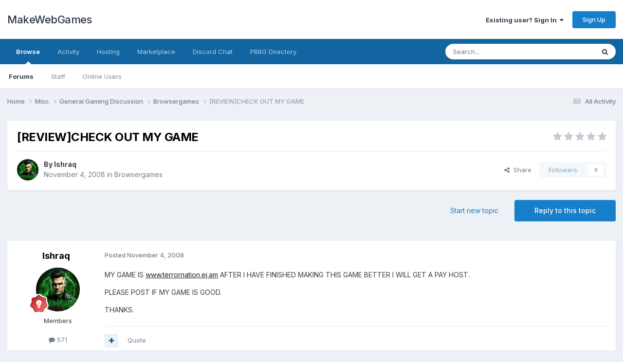

--- FILE ---
content_type: text/html;charset=UTF-8
request_url: https://makewebgames.io/topic/12219-reviewcheck-out-my-game/
body_size: 17527
content:
<!DOCTYPE html>
<html lang="en-US" dir="ltr">
	<head>
		<meta charset="utf-8">
        
		<title>[REVIEW]CHECK OUT MY GAME - Browsergames - MakeWebGames</title>
		
			<!-- Global site tag (gtag.js) - Google Analytics -->
<script async src="https://www.googletagmanager.com/gtag/js?id=UA-87958615-1"></script>
<script>
  window.dataLayer = window.dataLayer || [];
  function gtag(){dataLayer.push(arguments);}
  gtag('js', new Date());

  gtag('config', 'UA-87958615-1');
</script>
<!-- PayPal BEGIN --> <script> ;(function(a,t,o,m,s){a[m]=a[m]||[];a[m].push({t:new Date().getTime(),event:'snippetRun'});var f=t.getElementsByTagName(o)[0],e=t.createElement(o),d=m!=='paypalDDL'?'&m='+m:'';e.async=!0;e.src='https://www.paypal.com/tagmanager/pptm.js?id='+s+d;f.parentNode.insertBefore(e,f);})(window,document,'script','paypalDDL','fc1d8202-63ad-4536-a002-b028232b21e7'); </script> <!-- PayPal END -->


		
		
		
		

	<meta name="viewport" content="width=device-width, initial-scale=1">


	
	
		<meta property="og:image" content="https://makewebgames.io/uploads/monthly_2019_03/234991050_Screenshot2019-03-18at16_19_34.png.abbc04ceb96ddb2368222a6bad051318.png">
	


	<meta name="twitter:card" content="summary_large_image" />




	
		
			
				<meta property="og:title" content="[REVIEW]CHECK OUT MY GAME">
			
		
	

	
		
			
				<meta property="og:type" content="website">
			
		
	

	
		
			
				<meta property="og:url" content="https://makewebgames.io/topic/12219-reviewcheck-out-my-game/">
			
		
	

	
		
			
				<meta name="description" content="MY GAME IS www.terrornation.ej.am AFTER I HAVE FINISHED MAKING THIS GAME BETTER I WILL GET A PAY HOST. PLEASE POST IF MY GAME IS GOOD. THANKS.">
			
		
	

	
		
			
				<meta property="og:description" content="MY GAME IS www.terrornation.ej.am AFTER I HAVE FINISHED MAKING THIS GAME BETTER I WILL GET A PAY HOST. PLEASE POST IF MY GAME IS GOOD. THANKS.">
			
		
	

	
		
			
				<meta property="og:updated_time" content="2009-01-19T15:03:00Z">
			
		
	

	
		
			
				<meta property="og:site_name" content="MakeWebGames">
			
		
	

	
		
			
				<meta property="og:locale" content="en_US">
			
		
	


	
		<link rel="canonical" href="https://makewebgames.io/topic/12219-reviewcheck-out-my-game/" />
	

	
		<link as="style" rel="preload" href="https://makewebgames.io/applications/core/interface/ckeditor/ckeditor/skins/ips/editor.css?t=P13H" />
	





<link rel="manifest" href="https://makewebgames.io/manifest.webmanifest/">
<meta name="msapplication-config" content="https://makewebgames.io/browserconfig.xml/">
<meta name="msapplication-starturl" content="/">
<meta name="application-name" content="MakeWebGames">
<meta name="apple-mobile-web-app-title" content="MakeWebGames">

	<meta name="theme-color" content="#ffffff">


	<meta name="msapplication-TileColor" content="#ffffff">


	<link rel="mask-icon" href="https://makewebgames.io/uploads/monthly_2019_03/safari-pinned-tab_svg.27cb4bd7abf4d62308c4fb4153edd396?v=1719032391" color="#ffffff">




	

	
		
			<link rel="icon" sizes="36x36" href="https://makewebgames.io/uploads/monthly_2019_03/android-chrome-36x36.png?v=1719032391">
		
	

	
		
			<link rel="icon" sizes="48x48" href="https://makewebgames.io/uploads/monthly_2019_03/android-chrome-48x48.png?v=1719032391">
		
	

	
		
			<link rel="icon" sizes="72x72" href="https://makewebgames.io/uploads/monthly_2019_03/android-chrome-72x72.png?v=1719032391">
		
	

	
		
			<link rel="icon" sizes="96x96" href="https://makewebgames.io/uploads/monthly_2019_03/android-chrome-96x96.png?v=1719032391">
		
	

	
		
			<link rel="icon" sizes="144x144" href="https://makewebgames.io/uploads/monthly_2019_03/android-chrome-144x144.png?v=1719032391">
		
	

	
		
			<link rel="icon" sizes="192x192" href="https://makewebgames.io/uploads/monthly_2019_03/android-chrome-192x192.png?v=1719032391">
		
	

	
		
			<link rel="icon" sizes="256x256" href="https://makewebgames.io/uploads/monthly_2019_03/android-chrome-256x256.png?v=1719032391">
		
	

	
		
			<link rel="icon" sizes="384x384" href="https://makewebgames.io/uploads/monthly_2019_03/android-chrome-384x384.png?v=1719032391">
		
	

	
		
			<link rel="icon" sizes="512x512" href="https://makewebgames.io/uploads/monthly_2019_03/android-chrome-512x512.png?v=1719032391">
		
	

	
		
			<meta name="msapplication-square70x70logo" content="https://makewebgames.io/uploads/monthly_2019_03/msapplication-square70x70logo.png?v=1719032391"/>
		
	

	
		
			<meta name="msapplication-TileImage" content="https://makewebgames.io/uploads/monthly_2019_03/msapplication-TileImage.png?v=1719032391"/>
		
	

	
		
			<meta name="msapplication-square150x150logo" content="https://makewebgames.io/uploads/monthly_2019_03/msapplication-square150x150logo.png?v=1719032391"/>
		
	

	
		
			<meta name="msapplication-wide310x150logo" content="https://makewebgames.io/uploads/monthly_2019_03/msapplication-wide310x150logo.png?v=1719032391"/>
		
	

	
		
			<meta name="msapplication-square310x310logo" content="https://makewebgames.io/uploads/monthly_2019_03/msapplication-square310x310logo.png?v=1719032391"/>
		
	

	
		
			
				<link rel="apple-touch-icon" href="https://makewebgames.io/uploads/monthly_2019_03/apple-touch-icon-57x57.png?v=1719032391">
			
		
	

	
		
			
				<link rel="apple-touch-icon" sizes="60x60" href="https://makewebgames.io/uploads/monthly_2019_03/apple-touch-icon-60x60.png?v=1719032391">
			
		
	

	
		
			
				<link rel="apple-touch-icon" sizes="72x72" href="https://makewebgames.io/uploads/monthly_2019_03/apple-touch-icon-72x72.png?v=1719032391">
			
		
	

	
		
			
				<link rel="apple-touch-icon" sizes="76x76" href="https://makewebgames.io/uploads/monthly_2019_03/apple-touch-icon-76x76.png?v=1719032391">
			
		
	

	
		
			
				<link rel="apple-touch-icon" sizes="114x114" href="https://makewebgames.io/uploads/monthly_2019_03/apple-touch-icon-114x114.png?v=1719032391">
			
		
	

	
		
			
				<link rel="apple-touch-icon" sizes="120x120" href="https://makewebgames.io/uploads/monthly_2019_03/apple-touch-icon-120x120.png?v=1719032391">
			
		
	

	
		
			
				<link rel="apple-touch-icon" sizes="144x144" href="https://makewebgames.io/uploads/monthly_2019_03/apple-touch-icon-144x144.png?v=1719032391">
			
		
	

	
		
			
				<link rel="apple-touch-icon" sizes="152x152" href="https://makewebgames.io/uploads/monthly_2019_03/apple-touch-icon-152x152.png?v=1719032391">
			
		
	

	
		
			
				<link rel="apple-touch-icon" sizes="180x180" href="https://makewebgames.io/uploads/monthly_2019_03/apple-touch-icon-180x180.png?v=1719032391">
			
		
	





<link rel="preload" href="//makewebgames.io/applications/core/interface/font/fontawesome-webfont.woff2?v=4.7.0" as="font" crossorigin="anonymous">
		


	<link rel="preconnect" href="https://fonts.googleapis.com">
	<link rel="preconnect" href="https://fonts.gstatic.com" crossorigin>
	
		<link href="https://fonts.googleapis.com/css2?family=Inter:wght@300;400;500;600;700&display=swap" rel="stylesheet">
	



	<link rel='stylesheet' href='https://makewebgames.io/uploads/css_built_1/341e4a57816af3ba440d891ca87450ff_framework.css?v=6ca4cb832c1739258698' media='all'>

	<link rel='stylesheet' href='https://makewebgames.io/uploads/css_built_1/05e81b71abe4f22d6eb8d1a929494829_responsive.css?v=6ca4cb832c1739258698' media='all'>

	<link rel='stylesheet' href='https://makewebgames.io/uploads/css_built_1/90eb5adf50a8c640f633d47fd7eb1778_core.css?v=6ca4cb832c1739258698' media='all'>

	<link rel='stylesheet' href='https://makewebgames.io/uploads/css_built_1/5a0da001ccc2200dc5625c3f3934497d_core_responsive.css?v=6ca4cb832c1739258698' media='all'>

	<link rel='stylesheet' href='https://makewebgames.io/uploads/css_built_1/62e269ced0fdab7e30e026f1d30ae516_forums.css?v=6ca4cb832c1739258698' media='all'>

	<link rel='stylesheet' href='https://makewebgames.io/uploads/css_built_1/76e62c573090645fb99a15a363d8620e_forums_responsive.css?v=6ca4cb832c1739258698' media='all'>

	<link rel='stylesheet' href='https://makewebgames.io/uploads/css_built_1/ebdea0c6a7dab6d37900b9190d3ac77b_topics.css?v=6ca4cb832c1739258698' media='all'>





<link rel='stylesheet' href='https://makewebgames.io/uploads/css_built_1/258adbb6e4f3e83cd3b355f84e3fa002_custom.css?v=6ca4cb832c1739258698' media='all'>




		
		

	
	<link rel='shortcut icon' href='https://makewebgames.io/uploads/monthly_2019_03/favicon.ico' type="image/x-icon">

	</head>
	<body class='ipsApp ipsApp_front ipsJS_none ipsClearfix' data-controller='core.front.core.app' data-message="" data-pageApp='forums' data-pageLocation='front' data-pageModule='forums' data-pageController='topic' data-pageID='12219'  >
		
        

        

		<a href='#ipsLayout_mainArea' class='ipsHide' title='Go to main content on this page' accesskey='m'>Jump to content</a>
		





		<div id='ipsLayout_header' class='ipsClearfix'>
			<header>
				<div class='ipsLayout_container'>
					

<a href='https://makewebgames.io/' id='elSiteTitle' accesskey='1'>MakeWebGames</a>

					
						

	<ul id='elUserNav' class='ipsList_inline cSignedOut ipsResponsive_showDesktop'>
		
        
		
        
        
            
            <li id='elSignInLink'>
                <a href='https://makewebgames.io/login/' data-ipsMenu-closeOnClick="false" data-ipsMenu id='elUserSignIn'>
                    Existing user? Sign In &nbsp;<i class='fa fa-caret-down'></i>
                </a>
                
<div id='elUserSignIn_menu' class='ipsMenu ipsMenu_auto ipsHide'>
	<form accept-charset='utf-8' method='post' action='https://makewebgames.io/login/'>
		<input type="hidden" name="csrfKey" value="260fb1e0b6c4dfceb456c28b2ececa6b">
		<input type="hidden" name="ref" value="aHR0cHM6Ly9tYWtld2ViZ2FtZXMuaW8vdG9waWMvMTIyMTktcmV2aWV3Y2hlY2stb3V0LW15LWdhbWUv">
		<div data-role="loginForm">
			
			
			
				
<div class="ipsPad ipsForm ipsForm_vertical">
	<h4 class="ipsType_sectionHead">Sign In</h4>
	<br><br>
	<ul class='ipsList_reset'>
		<li class="ipsFieldRow ipsFieldRow_noLabel ipsFieldRow_fullWidth">
			
			
				<input type="text" placeholder="Display Name or Email Address" name="auth" autocomplete="email">
			
		</li>
		<li class="ipsFieldRow ipsFieldRow_noLabel ipsFieldRow_fullWidth">
			<input type="password" placeholder="Password" name="password" autocomplete="current-password">
		</li>
		<li class="ipsFieldRow ipsFieldRow_checkbox ipsClearfix">
			<span class="ipsCustomInput">
				<input type="checkbox" name="remember_me" id="remember_me_checkbox" value="1" checked aria-checked="true">
				<span></span>
			</span>
			<div class="ipsFieldRow_content">
				<label class="ipsFieldRow_label" for="remember_me_checkbox">Remember me</label>
				<span class="ipsFieldRow_desc">Not recommended on shared computers</span>
			</div>
		</li>
		<li class="ipsFieldRow ipsFieldRow_fullWidth">
			<button type="submit" name="_processLogin" value="usernamepassword" class="ipsButton ipsButton_primary ipsButton_small" id="elSignIn_submit">Sign In</button>
			
				<p class="ipsType_right ipsType_small">
					
						<a href='https://makewebgames.io/lostpassword/' data-ipsDialog data-ipsDialog-title='Forgot your password?'>
					
					Forgot your password?</a>
				</p>
			
		</li>
	</ul>
</div>
			
		</div>
	</form>
</div>
            </li>
            
        
		
			<li>
				
					<a href='https://makewebgames.io/register/' data-ipsDialog data-ipsDialog-size='narrow' data-ipsDialog-title='Sign Up' id='elRegisterButton' class='ipsButton ipsButton_normal ipsButton_primary'>Sign Up</a>
				
			</li>
		
	</ul>

						
<ul class='ipsMobileHamburger ipsList_reset ipsResponsive_hideDesktop'>
	<li data-ipsDrawer data-ipsDrawer-drawerElem='#elMobileDrawer'>
		<a href='#' >
			
			
				
			
			
			
			<i class='fa fa-navicon'></i>
		</a>
	</li>
</ul>
					
				</div>
			</header>
			

	<nav data-controller='core.front.core.navBar' class=' ipsResponsive_showDesktop'>
		<div class='ipsNavBar_primary ipsLayout_container '>
			<ul data-role="primaryNavBar" class='ipsClearfix'>
				


	
		
		
			
		
		<li class='ipsNavBar_active' data-active id='elNavSecondary_1' data-role="navBarItem" data-navApp="core" data-navExt="CustomItem">
			
			
				<a href="https://makewebgames.io"  data-navItem-id="1" data-navDefault>
					Browse<span class='ipsNavBar_active__identifier'></span>
				</a>
			
			
				<ul class='ipsNavBar_secondary ' data-role='secondaryNavBar'>
					


	
		
		
			
		
		<li class='ipsNavBar_active' data-active id='elNavSecondary_10' data-role="navBarItem" data-navApp="forums" data-navExt="Forums">
			
			
				<a href="https://makewebgames.io"  data-navItem-id="10" data-navDefault>
					Forums<span class='ipsNavBar_active__identifier'></span>
				</a>
			
			
		</li>
	
	

	
		
		
		<li  id='elNavSecondary_13' data-role="navBarItem" data-navApp="core" data-navExt="StaffDirectory">
			
			
				<a href="https://makewebgames.io/staff/"  data-navItem-id="13" >
					Staff<span class='ipsNavBar_active__identifier'></span>
				</a>
			
			
		</li>
	
	

	
		
		
		<li  id='elNavSecondary_14' data-role="navBarItem" data-navApp="core" data-navExt="OnlineUsers">
			
			
				<a href="https://makewebgames.io/online/"  data-navItem-id="14" >
					Online Users<span class='ipsNavBar_active__identifier'></span>
				</a>
			
			
		</li>
	
	

					<li class='ipsHide' id='elNavigationMore_1' data-role='navMore'>
						<a href='#' data-ipsMenu data-ipsMenu-appendTo='#elNavigationMore_1' id='elNavigationMore_1_dropdown'>More <i class='fa fa-caret-down'></i></a>
						<ul class='ipsHide ipsMenu ipsMenu_auto' id='elNavigationMore_1_dropdown_menu' data-role='moreDropdown'></ul>
					</li>
				</ul>
			
		</li>
	
	

	
	

	
		
		
		<li  id='elNavSecondary_2' data-role="navBarItem" data-navApp="core" data-navExt="CustomItem">
			
			
				<a href="https://makewebgames.io/discover/"  data-navItem-id="2" >
					Activity<span class='ipsNavBar_active__identifier'></span>
				</a>
			
			
				<ul class='ipsNavBar_secondary ipsHide' data-role='secondaryNavBar'>
					


	
		
		
		<li  id='elNavSecondary_4' data-role="navBarItem" data-navApp="core" data-navExt="AllActivity">
			
			
				<a href="https://makewebgames.io/discover/"  data-navItem-id="4" >
					All Activity<span class='ipsNavBar_active__identifier'></span>
				</a>
			
			
		</li>
	
	

	
	

	
	

	
		
		
		<li  id='elNavSecondary_8' data-role="navBarItem" data-navApp="core" data-navExt="Search">
			
			
				<a href="https://makewebgames.io/search/"  data-navItem-id="8" >
					Search<span class='ipsNavBar_active__identifier'></span>
				</a>
			
			
		</li>
	
	

	
	

					<li class='ipsHide' id='elNavigationMore_2' data-role='navMore'>
						<a href='#' data-ipsMenu data-ipsMenu-appendTo='#elNavigationMore_2' id='elNavigationMore_2_dropdown'>More <i class='fa fa-caret-down'></i></a>
						<ul class='ipsHide ipsMenu ipsMenu_auto' id='elNavigationMore_2_dropdown_menu' data-role='moreDropdown'></ul>
					</li>
				</ul>
			
		</li>
	
	

	
		
		
		<li  id='elNavSecondary_38' data-role="navBarItem" data-navApp="core" data-navExt="CustomItem">
			
			
				<a href="https://makewebgames.io/index.php?app=nexus&amp;module=store&amp;controller=store&amp;cat=2"  data-navItem-id="38" >
					Hosting<span class='ipsNavBar_active__identifier'></span>
				</a>
			
			
				<ul class='ipsNavBar_secondary ipsHide' data-role='secondaryNavBar'>
					


	
	

					<li class='ipsHide' id='elNavigationMore_38' data-role='navMore'>
						<a href='#' data-ipsMenu data-ipsMenu-appendTo='#elNavigationMore_38' id='elNavigationMore_38_dropdown'>More <i class='fa fa-caret-down'></i></a>
						<ul class='ipsHide ipsMenu ipsMenu_auto' id='elNavigationMore_38_dropdown_menu' data-role='moreDropdown'></ul>
					</li>
				</ul>
			
		</li>
	
	

	
		
		
		<li  id='elNavSecondary_18' data-role="navBarItem" data-navApp="core" data-navExt="CustomItem">
			
			
				<a href="https://openpbbg.glscript.net/" target='_blank' rel="noopener" data-navItem-id="18" >
					Marketplace<span class='ipsNavBar_active__identifier'></span>
				</a>
			
			
		</li>
	
	

	
		
		
		<li  id='elNavSecondary_17' data-role="navBarItem" data-navApp="core" data-navExt="CustomItem">
			
			
				<a href="https://discord.gg/BGRtuFV" target='_blank' rel="noopener" data-navItem-id="17" >
					Discord Chat<span class='ipsNavBar_active__identifier'></span>
				</a>
			
			
		</li>
	
	

	
		
		
		<li  id='elNavSecondary_16' data-role="navBarItem" data-navApp="core" data-navExt="CustomItem">
			
			
				<a href="https://pbbg.com/" target='_blank' rel="noopener" data-navItem-id="16" >
					PBBG Directory<span class='ipsNavBar_active__identifier'></span>
				</a>
			
			
		</li>
	
	

				<li class='ipsHide' id='elNavigationMore' data-role='navMore'>
					<a href='#' data-ipsMenu data-ipsMenu-appendTo='#elNavigationMore' id='elNavigationMore_dropdown'>More</a>
					<ul class='ipsNavBar_secondary ipsHide' data-role='secondaryNavBar'>
						<li class='ipsHide' id='elNavigationMore_more' data-role='navMore'>
							<a href='#' data-ipsMenu data-ipsMenu-appendTo='#elNavigationMore_more' id='elNavigationMore_more_dropdown'>More <i class='fa fa-caret-down'></i></a>
							<ul class='ipsHide ipsMenu ipsMenu_auto' id='elNavigationMore_more_dropdown_menu' data-role='moreDropdown'></ul>
						</li>
					</ul>
				</li>
			</ul>
			

	<div id="elSearchWrapper">
		<div id='elSearch' data-controller="core.front.core.quickSearch">
			<form accept-charset='utf-8' action='//makewebgames.io/search/?do=quicksearch' method='post'>
                <input type='search' id='elSearchField' placeholder='Search...' name='q' autocomplete='off' aria-label='Search'>
                <details class='cSearchFilter'>
                    <summary class='cSearchFilter__text'></summary>
                    <ul class='cSearchFilter__menu'>
                        
                        <li><label><input type="radio" name="type" value="all" ><span class='cSearchFilter__menuText'>Everywhere</span></label></li>
                        
                            
                                <li><label><input type="radio" name="type" value='contextual_{&quot;type&quot;:&quot;forums_topic&quot;,&quot;nodes&quot;:50}' checked><span class='cSearchFilter__menuText'>This Forum</span></label></li>
                            
                                <li><label><input type="radio" name="type" value='contextual_{&quot;type&quot;:&quot;forums_topic&quot;,&quot;item&quot;:12219}' checked><span class='cSearchFilter__menuText'>This Topic</span></label></li>
                            
                        
                        
                            <li><label><input type="radio" name="type" value="core_statuses_status"><span class='cSearchFilter__menuText'>Status Updates</span></label></li>
                        
                            <li><label><input type="radio" name="type" value="forums_topic"><span class='cSearchFilter__menuText'>Topics</span></label></li>
                        
                            <li><label><input type="radio" name="type" value="calendar_event"><span class='cSearchFilter__menuText'>Events</span></label></li>
                        
                            <li><label><input type="radio" name="type" value="core_members"><span class='cSearchFilter__menuText'>Members</span></label></li>
                        
                    </ul>
                </details>
				<button class='cSearchSubmit' type="submit" aria-label='Search'><i class="fa fa-search"></i></button>
			</form>
		</div>
	</div>

		</div>
	</nav>

			
<ul id='elMobileNav' class='ipsResponsive_hideDesktop' data-controller='core.front.core.mobileNav'>
	
		
			
			
				
				
			
				
				
			
				
					<li id='elMobileBreadcrumb'>
						<a href='https://makewebgames.io/forum/50-browsergames/'>
							<span>Browsergames</span>
						</a>
					</li>
				
				
			
				
				
			
		
	
	
	
	<li >
		<a data-action="defaultStream" href='https://makewebgames.io/discover/'><i class="fa fa-newspaper-o" aria-hidden="true"></i></a>
	</li>

	

	
		<li class='ipsJS_show'>
			<a href='https://makewebgames.io/search/'><i class='fa fa-search'></i></a>
		</li>
	
</ul>
		</div>
		<main id='ipsLayout_body' class='ipsLayout_container'>
			<div id='ipsLayout_contentArea'>
				<div id='ipsLayout_contentWrapper'>
					
<nav class='ipsBreadcrumb ipsBreadcrumb_top ipsFaded_withHover'>
	

	<ul class='ipsList_inline ipsPos_right'>
		
		<li >
			<a data-action="defaultStream" class='ipsType_light '  href='https://makewebgames.io/discover/'><i class="fa fa-newspaper-o" aria-hidden="true"></i> <span>All Activity</span></a>
		</li>
		
	</ul>

	<ul data-role="breadcrumbList">
		<li>
			<a title="Home" href='https://makewebgames.io/'>
				<span>Home <i class='fa fa-angle-right'></i></span>
			</a>
		</li>
		
		
			<li>
				
					<a href='https://makewebgames.io/forum/7-misc/'>
						<span>Misc <i class='fa fa-angle-right' aria-hidden="true"></i></span>
					</a>
				
			</li>
		
			<li>
				
					<a href='https://makewebgames.io/forum/19-general-gaming-discussion/'>
						<span>General Gaming Discussion <i class='fa fa-angle-right' aria-hidden="true"></i></span>
					</a>
				
			</li>
		
			<li>
				
					<a href='https://makewebgames.io/forum/50-browsergames/'>
						<span>Browsergames <i class='fa fa-angle-right' aria-hidden="true"></i></span>
					</a>
				
			</li>
		
			<li>
				
					[REVIEW]CHECK OUT MY GAME
				
			</li>
		
	</ul>
</nav>
					
					<div id='ipsLayout_mainArea'>
						
						
						
						

	




						



<div class='ipsPageHeader ipsResponsive_pull ipsBox ipsPadding sm:ipsPadding:half ipsMargin_bottom'>
		
	
	<div class='ipsFlex ipsFlex-ai:center ipsFlex-fw:wrap ipsGap:4'>
		<div class='ipsFlex-flex:11'>
			<h1 class='ipsType_pageTitle ipsContained_container'>
				

				
				
					<span class='ipsType_break ipsContained'>
						<span>[REVIEW]CHECK OUT MY GAME</span>
					</span>
				
			</h1>
			
			
		</div>
		
			<div class='ipsFlex-flex:00 ipsType_light'>
				
				
<div  class='ipsClearfix ipsRating  ipsRating_veryLarge'>
	
	<ul class='ipsRating_collective'>
		
			
				<li class='ipsRating_off'>
					<i class='fa fa-star'></i>
				</li>
			
		
			
				<li class='ipsRating_off'>
					<i class='fa fa-star'></i>
				</li>
			
		
			
				<li class='ipsRating_off'>
					<i class='fa fa-star'></i>
				</li>
			
		
			
				<li class='ipsRating_off'>
					<i class='fa fa-star'></i>
				</li>
			
		
			
				<li class='ipsRating_off'>
					<i class='fa fa-star'></i>
				</li>
			
		
	</ul>
</div>
			</div>
		
	</div>
	<hr class='ipsHr'>
	<div class='ipsPageHeader__meta ipsFlex ipsFlex-jc:between ipsFlex-ai:center ipsFlex-fw:wrap ipsGap:3'>
		<div class='ipsFlex-flex:11'>
			<div class='ipsPhotoPanel ipsPhotoPanel_mini ipsPhotoPanel_notPhone ipsClearfix'>
				


	<a href="https://makewebgames.io/profile/7630-ishraq/" rel="nofollow" data-ipsHover data-ipsHover-width="370" data-ipsHover-target="https://makewebgames.io/profile/7630-ishraq/?do=hovercard" class="ipsUserPhoto ipsUserPhoto_mini" title="Go to Ishraq's profile">
		<img src='https://makewebgames.io/uploads/monthly_2023_04/lg3(1).thumb.png.f17944bb7104f9e95c060dfc3552628c.png' alt='Ishraq' loading="lazy">
	</a>

				<div>
					<p class='ipsType_reset ipsType_blendLinks'>
						<span class='ipsType_normal'>
						
							<strong>By 


<a href='https://makewebgames.io/profile/7630-ishraq/' rel="nofollow" data-ipsHover data-ipsHover-width='370' data-ipsHover-target='https://makewebgames.io/profile/7630-ishraq/?do=hovercard&amp;referrer=https%253A%252F%252Fmakewebgames.io%252Ftopic%252F12219-reviewcheck-out-my-game%252F' title="Go to Ishraq's profile" class="ipsType_break">Ishraq</a></strong><br />
							<span class='ipsType_light'><time datetime='2008-11-04T08:28:57Z' title='11/04/2008 08:28  AM' data-short='17 yr'>November 4, 2008</time> in <a href="https://makewebgames.io/forum/50-browsergames/">Browsergames</a></span>
						
						</span>
					</p>
				</div>
			</div>
		</div>
		
			<div class='ipsFlex-flex:01 ipsResponsive_hidePhone'>
				<div class='ipsShareLinks'>
					
						


    <a href='#elShareItem_103814781_menu' id='elShareItem_103814781' data-ipsMenu class='ipsShareButton ipsButton ipsButton_verySmall ipsButton_link ipsButton_link--light'>
        <span><i class='fa fa-share-alt'></i></span> &nbsp;Share
    </a>

    <div class='ipsPadding ipsMenu ipsMenu_normal ipsHide' id='elShareItem_103814781_menu' data-controller="core.front.core.sharelink">
        
        
        <span data-ipsCopy data-ipsCopy-flashmessage>
            <a href="https://makewebgames.io/topic/12219-reviewcheck-out-my-game/" class="ipsButton ipsButton_light ipsButton_small ipsButton_fullWidth" data-role="copyButton" data-clipboard-text="https://makewebgames.io/topic/12219-reviewcheck-out-my-game/" data-ipstooltip title='Copy Link to Clipboard'><i class="fa fa-clone"></i> https://makewebgames.io/topic/12219-reviewcheck-out-my-game/</a>
        </span>
        <ul class='ipsShareLinks ipsMargin_top:half'>
            
                <li>
<a href="https://x.com/share?url=https%3A%2F%2Fmakewebgames.io%2Ftopic%2F12219-reviewcheck-out-my-game%2F" class="cShareLink cShareLink_x" target="_blank" data-role="shareLink" title='Share on X' data-ipsTooltip rel='nofollow noopener'>
    <i class="fa fa-x"></i>
</a></li>
            
                <li>
<a href="https://www.facebook.com/sharer/sharer.php?u=https%3A%2F%2Fmakewebgames.io%2Ftopic%2F12219-reviewcheck-out-my-game%2F" class="cShareLink cShareLink_facebook" target="_blank" data-role="shareLink" title='Share on Facebook' data-ipsTooltip rel='noopener nofollow'>
	<i class="fa fa-facebook"></i>
</a></li>
            
                <li>
<a href="https://www.reddit.com/submit?url=https%3A%2F%2Fmakewebgames.io%2Ftopic%2F12219-reviewcheck-out-my-game%2F&amp;title=%5BREVIEW%5DCHECK+OUT+MY+GAME" rel="nofollow noopener" class="cShareLink cShareLink_reddit" target="_blank" title='Share on Reddit' data-ipsTooltip>
	<i class="fa fa-reddit"></i>
</a></li>
            
                <li>
<a href="https://www.linkedin.com/shareArticle?mini=true&amp;url=https%3A%2F%2Fmakewebgames.io%2Ftopic%2F12219-reviewcheck-out-my-game%2F&amp;title=%5BREVIEW%5DCHECK+OUT+MY+GAME" rel="nofollow noopener" class="cShareLink cShareLink_linkedin" target="_blank" data-role="shareLink" title='Share on LinkedIn' data-ipsTooltip>
	<i class="fa fa-linkedin"></i>
</a></li>
            
                <li>
<a href="https://pinterest.com/pin/create/button/?url=https://makewebgames.io/topic/12219-reviewcheck-out-my-game/&amp;media=https://makewebgames.io/uploads/monthly_2019_03/234991050_Screenshot2019-03-18at16_19_34.png.abbc04ceb96ddb2368222a6bad051318.png" class="cShareLink cShareLink_pinterest" rel="nofollow noopener" target="_blank" data-role="shareLink" title='Share on Pinterest' data-ipsTooltip>
	<i class="fa fa-pinterest"></i>
</a></li>
            
        </ul>
        
            <hr class='ipsHr'>
            <button class='ipsHide ipsButton ipsButton_verySmall ipsButton_light ipsButton_fullWidth ipsMargin_top:half' data-controller='core.front.core.webshare' data-role='webShare' data-webShareTitle='[REVIEW]CHECK OUT MY GAME' data-webShareText='[REVIEW]CHECK OUT MY GAME' data-webShareUrl='https://makewebgames.io/topic/12219-reviewcheck-out-my-game/'>More sharing options...</button>
        
    </div>

					
					
                    

					



					

<div data-followApp='forums' data-followArea='topic' data-followID='12219' data-controller='core.front.core.followButton'>
	

	<a href='https://makewebgames.io/login/' rel="nofollow" class="ipsFollow ipsPos_middle ipsButton ipsButton_light ipsButton_verySmall ipsButton_disabled" data-role="followButton" data-ipsTooltip title='Sign in to follow this'>
		<span>Followers</span>
		<span class='ipsCommentCount'>0</span>
	</a>

</div>
				</div>
			</div>
					
	</div>
	
	
</div>








<div class='ipsClearfix'>
	<ul class="ipsToolList ipsToolList_horizontal ipsClearfix ipsSpacer_both ">
		
			<li class='ipsToolList_primaryAction'>
				<span data-controller='forums.front.topic.reply'>
					
						<a href='#replyForm' rel="nofollow" class='ipsButton ipsButton_important ipsButton_medium ipsButton_fullWidth' data-action='replyToTopic'>Reply to this topic</a>
					
				</span>
			</li>
		
		
			<li class='ipsResponsive_hidePhone'>
				
					<a href="https://makewebgames.io/forum/50-browsergames/?do=add" rel="nofollow" class='ipsButton ipsButton_link ipsButton_medium ipsButton_fullWidth' title='Start a new topic in this forum'>Start new topic</a>
				
			</li>
		
		
	</ul>
</div>

<div id='comments' data-controller='core.front.core.commentFeed,forums.front.topic.view, core.front.core.ignoredComments' data-autoPoll data-baseURL='https://makewebgames.io/topic/12219-reviewcheck-out-my-game/' data-lastPage data-feedID='topic-12219' class='cTopic ipsClear ipsSpacer_top'>
	
			
	

	

<div data-controller='core.front.core.recommendedComments' data-url='https://makewebgames.io/topic/12219-reviewcheck-out-my-game/?recommended=comments' class='ipsRecommendedComments ipsHide'>
	<div data-role="recommendedComments">
		<h2 class='ipsType_sectionHead ipsType_large ipsType_bold ipsMargin_bottom'>Recommended Posts</h2>
		
	</div>
</div>
	
	<div id="elPostFeed" data-role='commentFeed' data-controller='core.front.core.moderation' >
		<form action="https://makewebgames.io/topic/12219-reviewcheck-out-my-game/?csrfKey=260fb1e0b6c4dfceb456c28b2ececa6b&amp;do=multimodComment" method="post" data-ipsPageAction data-role='moderationTools'>
			
			
				

					

					
					



<a id='findComment-12219'></a>
<a id='comment-12219'></a>
<article  id='elComment_12219' class='cPost ipsBox ipsResponsive_pull  ipsComment  ipsComment_parent ipsClearfix ipsClear ipsColumns ipsColumns_noSpacing ipsColumns_collapsePhone    '>
	

	

	<div class='cAuthorPane_mobile ipsResponsive_showPhone'>
		<div class='cAuthorPane_photo'>
			<div class='cAuthorPane_photoWrap'>
				


	<a href="https://makewebgames.io/profile/7630-ishraq/" rel="nofollow" data-ipsHover data-ipsHover-width="370" data-ipsHover-target="https://makewebgames.io/profile/7630-ishraq/?do=hovercard" class="ipsUserPhoto ipsUserPhoto_large" title="Go to Ishraq's profile">
		<img src='https://makewebgames.io/uploads/monthly_2023_04/lg3(1).thumb.png.f17944bb7104f9e95c060dfc3552628c.png' alt='Ishraq' loading="lazy">
	</a>

				
				
					<a href="https://makewebgames.io/profile/7630-ishraq/badges/" rel="nofollow">
						
<img src='https://makewebgames.io/uploads/monthly_2021_06/6_Enthusiast.svg' loading="lazy" alt="Enthusiast" class="cAuthorPane_badge cAuthorPane_badge--rank ipsOutline ipsOutline:2px" data-ipsTooltip title="Rank: Enthusiast (6/14)">
					</a>
				
			</div>
		</div>
		<div class='cAuthorPane_content'>
			<h3 class='ipsType_sectionHead cAuthorPane_author ipsType_break ipsType_blendLinks ipsFlex ipsFlex-ai:center'>
				


<a href='https://makewebgames.io/profile/7630-ishraq/' rel="nofollow" data-ipsHover data-ipsHover-width='370' data-ipsHover-target='https://makewebgames.io/profile/7630-ishraq/?do=hovercard&amp;referrer=https%253A%252F%252Fmakewebgames.io%252Ftopic%252F12219-reviewcheck-out-my-game%252F' title="Go to Ishraq's profile" class="ipsType_break">Ishraq</a>
			</h3>
			<div class='ipsType_light ipsType_reset'>
			    <a href='https://makewebgames.io/topic/12219-reviewcheck-out-my-game/#findComment-12219' rel="nofollow" class='ipsType_blendLinks'>Posted <time datetime='2008-11-04T08:28:57Z' title='11/04/2008 08:28  AM' data-short='17 yr'>November 4, 2008</time></a>
				
			</div>
		</div>
	</div>
	<aside class='ipsComment_author cAuthorPane ipsColumn ipsColumn_medium ipsResponsive_hidePhone'>
		<h3 class='ipsType_sectionHead cAuthorPane_author ipsType_blendLinks ipsType_break'><strong>


<a href='https://makewebgames.io/profile/7630-ishraq/' rel="nofollow" data-ipsHover data-ipsHover-width='370' data-ipsHover-target='https://makewebgames.io/profile/7630-ishraq/?do=hovercard&amp;referrer=https%253A%252F%252Fmakewebgames.io%252Ftopic%252F12219-reviewcheck-out-my-game%252F' title="Go to Ishraq's profile" class="ipsType_break">Ishraq</a></strong>
			
		</h3>
		<ul class='cAuthorPane_info ipsList_reset'>
			<li data-role='photo' class='cAuthorPane_photo'>
				<div class='cAuthorPane_photoWrap'>
					


	<a href="https://makewebgames.io/profile/7630-ishraq/" rel="nofollow" data-ipsHover data-ipsHover-width="370" data-ipsHover-target="https://makewebgames.io/profile/7630-ishraq/?do=hovercard" class="ipsUserPhoto ipsUserPhoto_large" title="Go to Ishraq's profile">
		<img src='https://makewebgames.io/uploads/monthly_2023_04/lg3(1).thumb.png.f17944bb7104f9e95c060dfc3552628c.png' alt='Ishraq' loading="lazy">
	</a>

					
					
						
<img src='https://makewebgames.io/uploads/monthly_2021_06/6_Enthusiast.svg' loading="lazy" alt="Enthusiast" class="cAuthorPane_badge cAuthorPane_badge--rank ipsOutline ipsOutline:2px" data-ipsTooltip title="Rank: Enthusiast (6/14)">
					
				</div>
			</li>
			
				<li data-role='group'>Members</li>
				
			
			
				<li data-role='stats' class='ipsMargin_top'>
					<ul class="ipsList_reset ipsType_light ipsFlex ipsFlex-ai:center ipsFlex-jc:center ipsGap_row:2 cAuthorPane_stats">
						<li>
							
								<a href="https://makewebgames.io/profile/7630-ishraq/content/" rel="nofollow" title="571 posts" data-ipsTooltip class="ipsType_blendLinks">
							
								<i class="fa fa-comment"></i> 571
							
								</a>
							
						</li>
						
					</ul>
				</li>
			
			
				

			
		</ul>
	</aside>
	<div class='ipsColumn ipsColumn_fluid ipsMargin:none'>
		

<div id='comment-12219_wrap' data-controller='core.front.core.comment' data-commentApp='forums' data-commentType='forums' data-commentID="12219" data-quoteData='{&quot;userid&quot;:7630,&quot;username&quot;:&quot;Ishraq&quot;,&quot;timestamp&quot;:1225787337,&quot;contentapp&quot;:&quot;forums&quot;,&quot;contenttype&quot;:&quot;forums&quot;,&quot;contentid&quot;:12219,&quot;contentclass&quot;:&quot;forums_Topic&quot;,&quot;contentcommentid&quot;:12219}' class='ipsComment_content ipsType_medium'>

	<div class='ipsComment_meta ipsType_light ipsFlex ipsFlex-ai:center ipsFlex-jc:between ipsFlex-fd:row-reverse'>
		<div class='ipsType_light ipsType_reset ipsType_blendLinks ipsComment_toolWrap'>
			<div class='ipsResponsive_hidePhone ipsComment_badges'>
				<ul class='ipsList_reset ipsFlex ipsFlex-jc:end ipsFlex-fw:wrap ipsGap:2 ipsGap_row:1'>
					
					
					
					
					
				</ul>
			</div>
			<ul class='ipsList_reset ipsComment_tools'>
				<li>
					<a href='#elControls_12219_menu' class='ipsComment_ellipsis' id='elControls_12219' title='More options...' data-ipsMenu data-ipsMenu-appendTo='#comment-12219_wrap'><i class='fa fa-ellipsis-h'></i></a>
					<ul id='elControls_12219_menu' class='ipsMenu ipsMenu_narrow ipsHide'>
						
						
                        
						
						
						
							
								
							
							
							
							
							
							
						
					</ul>
				</li>
				
			</ul>
		</div>

		<div class='ipsType_reset ipsResponsive_hidePhone'>
		   
		   Posted <time datetime='2008-11-04T08:28:57Z' title='11/04/2008 08:28  AM' data-short='17 yr'>November 4, 2008</time>
		   
			
			<span class='ipsResponsive_hidePhone'>
				
				
			</span>
		</div>
	</div>

	

    

	<div class='cPost_contentWrap'>
		
		<div data-role='commentContent' class='ipsType_normal ipsType_richText ipsPadding_bottom ipsContained' data-controller='core.front.core.lightboxedImages'>
			
<p>MY GAME IS <a href="http://www.terrornation.ej.am" rel="external nofollow">www.terrornation.ej.am</a> AFTER I HAVE FINISHED MAKING THIS GAME BETTER I WILL GET A PAY HOST.</p>

<p>
PLEASE POST IF MY GAME IS GOOD.</p>
<p>
THANKS.</p>


			
		</div>

		
			<div class='ipsItemControls'>
				
					
						

	<div data-controller='core.front.core.reaction' class='ipsItemControls_right ipsClearfix '>	
		<div class='ipsReact ipsPos_right'>
			
				
				<div class='ipsReact_blurb ipsHide' data-role='reactionBlurb'>
					
				</div>
			
			
			
		</div>
	</div>

					
				
				<ul class='ipsComment_controls ipsClearfix ipsItemControls_left' data-role="commentControls">
					
						
						
							<li data-ipsQuote-editor='topic_comment' data-ipsQuote-target='#comment-12219' class='ipsJS_show'>
								<button class='ipsButton ipsButton_light ipsButton_verySmall ipsButton_narrow cMultiQuote ipsHide' data-action='multiQuoteComment' data-ipsTooltip data-ipsQuote-multiQuote data-mqId='mq12219' title='MultiQuote'><i class='fa fa-plus'></i></button>
							</li>
							<li data-ipsQuote-editor='topic_comment' data-ipsQuote-target='#comment-12219' class='ipsJS_show'>
								<a href='#' data-action='quoteComment' data-ipsQuote-singleQuote>Quote</a>
							</li>
						
						
						
												
					
					<li class='ipsHide' data-role='commentLoading'>
						<span class='ipsLoading ipsLoading_tiny ipsLoading_noAnim'></span>
					</li>
				</ul>
			</div>
		

		
	</div>

	
    
</div>
	</div>
</article>
					
					
					
				

					

					
					



<a id='findComment-70346'></a>
<a id='comment-70346'></a>
<article  id='elComment_70346' class='cPost ipsBox ipsResponsive_pull  ipsComment  ipsComment_parent ipsClearfix ipsClear ipsColumns ipsColumns_noSpacing ipsColumns_collapsePhone    '>
	

	

	<div class='cAuthorPane_mobile ipsResponsive_showPhone'>
		<div class='cAuthorPane_photo'>
			<div class='cAuthorPane_photoWrap'>
				


	<a href="https://makewebgames.io/profile/2103-redsnake420/" rel="nofollow" data-ipsHover data-ipsHover-width="370" data-ipsHover-target="https://makewebgames.io/profile/2103-redsnake420/?do=hovercard" class="ipsUserPhoto ipsUserPhoto_large" title="Go to redsnake420's profile">
		<img src='data:image/svg+xml,%3Csvg%20xmlns%3D%22http%3A%2F%2Fwww.w3.org%2F2000%2Fsvg%22%20viewBox%3D%220%200%201024%201024%22%20style%3D%22background%3A%23c47962%22%3E%3Cg%3E%3Ctext%20text-anchor%3D%22middle%22%20dy%3D%22.35em%22%20x%3D%22512%22%20y%3D%22512%22%20fill%3D%22%23ffffff%22%20font-size%3D%22700%22%20font-family%3D%22-apple-system%2C%20BlinkMacSystemFont%2C%20Roboto%2C%20Helvetica%2C%20Arial%2C%20sans-serif%22%3ER%3C%2Ftext%3E%3C%2Fg%3E%3C%2Fsvg%3E' alt='redsnake420' loading="lazy">
	</a>

				
				
					<a href="https://makewebgames.io/profile/2103-redsnake420/badges/" rel="nofollow">
						
<img src='https://makewebgames.io/uploads/monthly_2021_06/1_Newbie.svg' loading="lazy" alt="Newbie" class="cAuthorPane_badge cAuthorPane_badge--rank ipsOutline ipsOutline:2px" data-ipsTooltip title="Rank: Newbie (1/14)">
					</a>
				
			</div>
		</div>
		<div class='cAuthorPane_content'>
			<h3 class='ipsType_sectionHead cAuthorPane_author ipsType_break ipsType_blendLinks ipsFlex ipsFlex-ai:center'>
				


<a href='https://makewebgames.io/profile/2103-redsnake420/' rel="nofollow" data-ipsHover data-ipsHover-width='370' data-ipsHover-target='https://makewebgames.io/profile/2103-redsnake420/?do=hovercard&amp;referrer=https%253A%252F%252Fmakewebgames.io%252Ftopic%252F12219-reviewcheck-out-my-game%252F' title="Go to redsnake420's profile" class="ipsType_break">redsnake420</a>
			</h3>
			<div class='ipsType_light ipsType_reset'>
			    <a href='https://makewebgames.io/topic/12219-reviewcheck-out-my-game/#findComment-70346' rel="nofollow" class='ipsType_blendLinks'>Posted <time datetime='2008-11-04T13:41:02Z' title='11/04/2008 01:41  PM' data-short='17 yr'>November 4, 2008</time></a>
				
			</div>
		</div>
	</div>
	<aside class='ipsComment_author cAuthorPane ipsColumn ipsColumn_medium ipsResponsive_hidePhone'>
		<h3 class='ipsType_sectionHead cAuthorPane_author ipsType_blendLinks ipsType_break'><strong>


<a href='https://makewebgames.io/profile/2103-redsnake420/' rel="nofollow" data-ipsHover data-ipsHover-width='370' data-ipsHover-target='https://makewebgames.io/profile/2103-redsnake420/?do=hovercard&amp;referrer=https%253A%252F%252Fmakewebgames.io%252Ftopic%252F12219-reviewcheck-out-my-game%252F' title="Go to redsnake420's profile" class="ipsType_break">redsnake420</a></strong>
			
		</h3>
		<ul class='cAuthorPane_info ipsList_reset'>
			<li data-role='photo' class='cAuthorPane_photo'>
				<div class='cAuthorPane_photoWrap'>
					


	<a href="https://makewebgames.io/profile/2103-redsnake420/" rel="nofollow" data-ipsHover data-ipsHover-width="370" data-ipsHover-target="https://makewebgames.io/profile/2103-redsnake420/?do=hovercard" class="ipsUserPhoto ipsUserPhoto_large" title="Go to redsnake420's profile">
		<img src='data:image/svg+xml,%3Csvg%20xmlns%3D%22http%3A%2F%2Fwww.w3.org%2F2000%2Fsvg%22%20viewBox%3D%220%200%201024%201024%22%20style%3D%22background%3A%23c47962%22%3E%3Cg%3E%3Ctext%20text-anchor%3D%22middle%22%20dy%3D%22.35em%22%20x%3D%22512%22%20y%3D%22512%22%20fill%3D%22%23ffffff%22%20font-size%3D%22700%22%20font-family%3D%22-apple-system%2C%20BlinkMacSystemFont%2C%20Roboto%2C%20Helvetica%2C%20Arial%2C%20sans-serif%22%3ER%3C%2Ftext%3E%3C%2Fg%3E%3C%2Fsvg%3E' alt='redsnake420' loading="lazy">
	</a>

					
					
						
<img src='https://makewebgames.io/uploads/monthly_2021_06/1_Newbie.svg' loading="lazy" alt="Newbie" class="cAuthorPane_badge cAuthorPane_badge--rank ipsOutline ipsOutline:2px" data-ipsTooltip title="Rank: Newbie (1/14)">
					
				</div>
			</li>
			
				<li data-role='group'>Members</li>
				
			
			
				<li data-role='stats' class='ipsMargin_top'>
					<ul class="ipsList_reset ipsType_light ipsFlex ipsFlex-ai:center ipsFlex-jc:center ipsGap_row:2 cAuthorPane_stats">
						<li>
							
								<a href="https://makewebgames.io/profile/2103-redsnake420/content/" rel="nofollow" title="408 posts" data-ipsTooltip class="ipsType_blendLinks">
							
								<i class="fa fa-comment"></i> 408
							
								</a>
							
						</li>
						
					</ul>
				</li>
			
			
				

			
		</ul>
	</aside>
	<div class='ipsColumn ipsColumn_fluid ipsMargin:none'>
		

<div id='comment-70346_wrap' data-controller='core.front.core.comment' data-commentApp='forums' data-commentType='forums' data-commentID="70346" data-quoteData='{&quot;userid&quot;:2103,&quot;username&quot;:&quot;redsnake420&quot;,&quot;timestamp&quot;:1225806062,&quot;contentapp&quot;:&quot;forums&quot;,&quot;contenttype&quot;:&quot;forums&quot;,&quot;contentid&quot;:12219,&quot;contentclass&quot;:&quot;forums_Topic&quot;,&quot;contentcommentid&quot;:70346}' class='ipsComment_content ipsType_medium'>

	<div class='ipsComment_meta ipsType_light ipsFlex ipsFlex-ai:center ipsFlex-jc:between ipsFlex-fd:row-reverse'>
		<div class='ipsType_light ipsType_reset ipsType_blendLinks ipsComment_toolWrap'>
			<div class='ipsResponsive_hidePhone ipsComment_badges'>
				<ul class='ipsList_reset ipsFlex ipsFlex-jc:end ipsFlex-fw:wrap ipsGap:2 ipsGap_row:1'>
					
					
					
					
					
				</ul>
			</div>
			<ul class='ipsList_reset ipsComment_tools'>
				<li>
					<a href='#elControls_70346_menu' class='ipsComment_ellipsis' id='elControls_70346' title='More options...' data-ipsMenu data-ipsMenu-appendTo='#comment-70346_wrap'><i class='fa fa-ellipsis-h'></i></a>
					<ul id='elControls_70346_menu' class='ipsMenu ipsMenu_narrow ipsHide'>
						
						
                        
						
						
						
							
								
							
							
							
							
							
							
						
					</ul>
				</li>
				
			</ul>
		</div>

		<div class='ipsType_reset ipsResponsive_hidePhone'>
		   
		   Posted <time datetime='2008-11-04T13:41:02Z' title='11/04/2008 01:41  PM' data-short='17 yr'>November 4, 2008</time>
		   
			
			<span class='ipsResponsive_hidePhone'>
				
				
			</span>
		</div>
	</div>

	

    

	<div class='cPost_contentWrap'>
		
		<div data-role='commentContent' class='ipsType_normal ipsType_richText ipsPadding_bottom ipsContained' data-controller='core.front.core.lightboxedImages'>
			
<p>Re: [REVIEW]CHECK OUT MY GAME</p>

<p>
your banner is too big for that login i see way too many games using that same login without editing one bit of it try to customize it a bit dont be like everyone else thats all i have to say</p>


			
		</div>

		
			<div class='ipsItemControls'>
				
					
						

	<div data-controller='core.front.core.reaction' class='ipsItemControls_right ipsClearfix '>	
		<div class='ipsReact ipsPos_right'>
			
				
				<div class='ipsReact_blurb ipsHide' data-role='reactionBlurb'>
					
				</div>
			
			
			
		</div>
	</div>

					
				
				<ul class='ipsComment_controls ipsClearfix ipsItemControls_left' data-role="commentControls">
					
						
						
							<li data-ipsQuote-editor='topic_comment' data-ipsQuote-target='#comment-70346' class='ipsJS_show'>
								<button class='ipsButton ipsButton_light ipsButton_verySmall ipsButton_narrow cMultiQuote ipsHide' data-action='multiQuoteComment' data-ipsTooltip data-ipsQuote-multiQuote data-mqId='mq70346' title='MultiQuote'><i class='fa fa-plus'></i></button>
							</li>
							<li data-ipsQuote-editor='topic_comment' data-ipsQuote-target='#comment-70346' class='ipsJS_show'>
								<a href='#' data-action='quoteComment' data-ipsQuote-singleQuote>Quote</a>
							</li>
						
						
						
												
					
					<li class='ipsHide' data-role='commentLoading'>
						<span class='ipsLoading ipsLoading_tiny ipsLoading_noAnim'></span>
					</li>
				</ul>
			</div>
		

		
			

		
	</div>

	
    
</div>
	</div>
</article>
					
					
					
				

					

					
					



<a id='findComment-70353'></a>
<a id='comment-70353'></a>
<article  id='elComment_70353' class='cPost ipsBox ipsResponsive_pull  ipsComment  ipsComment_parent ipsClearfix ipsClear ipsColumns ipsColumns_noSpacing ipsColumns_collapsePhone    '>
	

	

	<div class='cAuthorPane_mobile ipsResponsive_showPhone'>
		<div class='cAuthorPane_photo'>
			<div class='cAuthorPane_photoWrap'>
				


	<a href="https://makewebgames.io/profile/12753-mrgi/" rel="nofollow" data-ipsHover data-ipsHover-width="370" data-ipsHover-target="https://makewebgames.io/profile/12753-mrgi/?do=hovercard" class="ipsUserPhoto ipsUserPhoto_large" title="Go to MrGi's profile">
		<img src='data:image/svg+xml,%3Csvg%20xmlns%3D%22http%3A%2F%2Fwww.w3.org%2F2000%2Fsvg%22%20viewBox%3D%220%200%201024%201024%22%20style%3D%22background%3A%2362c4a6%22%3E%3Cg%3E%3Ctext%20text-anchor%3D%22middle%22%20dy%3D%22.35em%22%20x%3D%22512%22%20y%3D%22512%22%20fill%3D%22%23ffffff%22%20font-size%3D%22700%22%20font-family%3D%22-apple-system%2C%20BlinkMacSystemFont%2C%20Roboto%2C%20Helvetica%2C%20Arial%2C%20sans-serif%22%3EM%3C%2Ftext%3E%3C%2Fg%3E%3C%2Fsvg%3E' alt='MrGi' loading="lazy">
	</a>

				
				
					<a href="https://makewebgames.io/profile/12753-mrgi/badges/" rel="nofollow">
						
<img src='https://makewebgames.io/uploads/monthly_2021_06/1_Newbie.svg' loading="lazy" alt="Newbie" class="cAuthorPane_badge cAuthorPane_badge--rank ipsOutline ipsOutline:2px" data-ipsTooltip title="Rank: Newbie (1/14)">
					</a>
				
			</div>
		</div>
		<div class='cAuthorPane_content'>
			<h3 class='ipsType_sectionHead cAuthorPane_author ipsType_break ipsType_blendLinks ipsFlex ipsFlex-ai:center'>
				


<a href='https://makewebgames.io/profile/12753-mrgi/' rel="nofollow" data-ipsHover data-ipsHover-width='370' data-ipsHover-target='https://makewebgames.io/profile/12753-mrgi/?do=hovercard&amp;referrer=https%253A%252F%252Fmakewebgames.io%252Ftopic%252F12219-reviewcheck-out-my-game%252F' title="Go to MrGi's profile" class="ipsType_break">MrGi</a>
			</h3>
			<div class='ipsType_light ipsType_reset'>
			    <a href='https://makewebgames.io/topic/12219-reviewcheck-out-my-game/#findComment-70353' rel="nofollow" class='ipsType_blendLinks'>Posted <time datetime='2008-11-04T15:43:09Z' title='11/04/2008 03:43  PM' data-short='17 yr'>November 4, 2008</time></a>
				
			</div>
		</div>
	</div>
	<aside class='ipsComment_author cAuthorPane ipsColumn ipsColumn_medium ipsResponsive_hidePhone'>
		<h3 class='ipsType_sectionHead cAuthorPane_author ipsType_blendLinks ipsType_break'><strong>


<a href='https://makewebgames.io/profile/12753-mrgi/' rel="nofollow" data-ipsHover data-ipsHover-width='370' data-ipsHover-target='https://makewebgames.io/profile/12753-mrgi/?do=hovercard&amp;referrer=https%253A%252F%252Fmakewebgames.io%252Ftopic%252F12219-reviewcheck-out-my-game%252F' title="Go to MrGi's profile" class="ipsType_break">MrGi</a></strong>
			
		</h3>
		<ul class='cAuthorPane_info ipsList_reset'>
			<li data-role='photo' class='cAuthorPane_photo'>
				<div class='cAuthorPane_photoWrap'>
					


	<a href="https://makewebgames.io/profile/12753-mrgi/" rel="nofollow" data-ipsHover data-ipsHover-width="370" data-ipsHover-target="https://makewebgames.io/profile/12753-mrgi/?do=hovercard" class="ipsUserPhoto ipsUserPhoto_large" title="Go to MrGi's profile">
		<img src='data:image/svg+xml,%3Csvg%20xmlns%3D%22http%3A%2F%2Fwww.w3.org%2F2000%2Fsvg%22%20viewBox%3D%220%200%201024%201024%22%20style%3D%22background%3A%2362c4a6%22%3E%3Cg%3E%3Ctext%20text-anchor%3D%22middle%22%20dy%3D%22.35em%22%20x%3D%22512%22%20y%3D%22512%22%20fill%3D%22%23ffffff%22%20font-size%3D%22700%22%20font-family%3D%22-apple-system%2C%20BlinkMacSystemFont%2C%20Roboto%2C%20Helvetica%2C%20Arial%2C%20sans-serif%22%3EM%3C%2Ftext%3E%3C%2Fg%3E%3C%2Fsvg%3E' alt='MrGi' loading="lazy">
	</a>

					
					
						
<img src='https://makewebgames.io/uploads/monthly_2021_06/1_Newbie.svg' loading="lazy" alt="Newbie" class="cAuthorPane_badge cAuthorPane_badge--rank ipsOutline ipsOutline:2px" data-ipsTooltip title="Rank: Newbie (1/14)">
					
				</div>
			</li>
			
				<li data-role='group'>Members</li>
				
			
			
				<li data-role='stats' class='ipsMargin_top'>
					<ul class="ipsList_reset ipsType_light ipsFlex ipsFlex-ai:center ipsFlex-jc:center ipsGap_row:2 cAuthorPane_stats">
						<li>
							
								<a href="https://makewebgames.io/profile/12753-mrgi/content/" rel="nofollow" title="152 posts" data-ipsTooltip class="ipsType_blendLinks">
							
								<i class="fa fa-comment"></i> 152
							
								</a>
							
						</li>
						
					</ul>
				</li>
			
			
				

			
		</ul>
	</aside>
	<div class='ipsColumn ipsColumn_fluid ipsMargin:none'>
		

<div id='comment-70353_wrap' data-controller='core.front.core.comment' data-commentApp='forums' data-commentType='forums' data-commentID="70353" data-quoteData='{&quot;userid&quot;:12753,&quot;username&quot;:&quot;MrGi&quot;,&quot;timestamp&quot;:1225813389,&quot;contentapp&quot;:&quot;forums&quot;,&quot;contenttype&quot;:&quot;forums&quot;,&quot;contentid&quot;:12219,&quot;contentclass&quot;:&quot;forums_Topic&quot;,&quot;contentcommentid&quot;:70353}' class='ipsComment_content ipsType_medium'>

	<div class='ipsComment_meta ipsType_light ipsFlex ipsFlex-ai:center ipsFlex-jc:between ipsFlex-fd:row-reverse'>
		<div class='ipsType_light ipsType_reset ipsType_blendLinks ipsComment_toolWrap'>
			<div class='ipsResponsive_hidePhone ipsComment_badges'>
				<ul class='ipsList_reset ipsFlex ipsFlex-jc:end ipsFlex-fw:wrap ipsGap:2 ipsGap_row:1'>
					
					
					
					
					
				</ul>
			</div>
			<ul class='ipsList_reset ipsComment_tools'>
				<li>
					<a href='#elControls_70353_menu' class='ipsComment_ellipsis' id='elControls_70353' title='More options...' data-ipsMenu data-ipsMenu-appendTo='#comment-70353_wrap'><i class='fa fa-ellipsis-h'></i></a>
					<ul id='elControls_70353_menu' class='ipsMenu ipsMenu_narrow ipsHide'>
						
						
                        
						
						
						
							
								
							
							
							
							
							
							
						
					</ul>
				</li>
				
			</ul>
		</div>

		<div class='ipsType_reset ipsResponsive_hidePhone'>
		   
		   Posted <time datetime='2008-11-04T15:43:09Z' title='11/04/2008 03:43  PM' data-short='17 yr'>November 4, 2008</time>
		   
			
			<span class='ipsResponsive_hidePhone'>
				
				
			</span>
		</div>
	</div>

	

    

	<div class='cPost_contentWrap'>
		
		<div data-role='commentContent' class='ipsType_normal ipsType_richText ipsPadding_bottom ipsContained' data-controller='core.front.core.lightboxedImages'>
			
<p>Re: [REVIEW]CHECK OUT MY GAME</p>

<p>
Well the register page is out of order a bit due to your header. </p>
<p>
Your Header is way to big to even fit on the screen.</p>
<p>
When i Register, The "thanks you signed up, Enjoy your game" is way out of place.</p>
<p>
I would also Suggest that the shoutbox should only be on one page.</p>
<p>
It cuts down the gameplay if on more than one page.</p>
<p>
Your Banner looks a bit on dull side, Maybe Spicing it up with a picture or something.</p>

<p>
Got this query error when i tried to go to my properties.</p>
<p>
QUERY ERROR: Table 'terror_ishz.properties' doesn't exist</p>
<p>
Query was SELECT pr.*,h.* FROM properties pr LEFT JOIN houses h ON pr.prHOUSE=h.hID WHERE pr.prOWNER=34 ORDER BY h.hPRICE ASC</p>

<p>
Other than that rest seems to look fine.</p>


			
		</div>

		
			<div class='ipsItemControls'>
				
					
						

	<div data-controller='core.front.core.reaction' class='ipsItemControls_right ipsClearfix '>	
		<div class='ipsReact ipsPos_right'>
			
				
				<div class='ipsReact_blurb ipsHide' data-role='reactionBlurb'>
					
				</div>
			
			
			
		</div>
	</div>

					
				
				<ul class='ipsComment_controls ipsClearfix ipsItemControls_left' data-role="commentControls">
					
						
						
							<li data-ipsQuote-editor='topic_comment' data-ipsQuote-target='#comment-70353' class='ipsJS_show'>
								<button class='ipsButton ipsButton_light ipsButton_verySmall ipsButton_narrow cMultiQuote ipsHide' data-action='multiQuoteComment' data-ipsTooltip data-ipsQuote-multiQuote data-mqId='mq70353' title='MultiQuote'><i class='fa fa-plus'></i></button>
							</li>
							<li data-ipsQuote-editor='topic_comment' data-ipsQuote-target='#comment-70353' class='ipsJS_show'>
								<a href='#' data-action='quoteComment' data-ipsQuote-singleQuote>Quote</a>
							</li>
						
						
						
												
					
					<li class='ipsHide' data-role='commentLoading'>
						<span class='ipsLoading ipsLoading_tiny ipsLoading_noAnim'></span>
					</li>
				</ul>
			</div>
		

		
	</div>

	
    
</div>
	</div>
</article>
					
					
					
				

					

					
					



<a id='findComment-70457'></a>
<a id='comment-70457'></a>
<article  id='elComment_70457' class='cPost ipsBox ipsResponsive_pull  ipsComment  ipsComment_parent ipsClearfix ipsClear ipsColumns ipsColumns_noSpacing ipsColumns_collapsePhone    '>
	

	

	<div class='cAuthorPane_mobile ipsResponsive_showPhone'>
		<div class='cAuthorPane_photo'>
			<div class='cAuthorPane_photoWrap'>
				


	<a href="https://makewebgames.io/profile/4396-zero-affect/" rel="nofollow" data-ipsHover data-ipsHover-width="370" data-ipsHover-target="https://makewebgames.io/profile/4396-zero-affect/?do=hovercard" class="ipsUserPhoto ipsUserPhoto_large" title="Go to Zero-Affect's profile">
		<img src='data:image/svg+xml,%3Csvg%20xmlns%3D%22http%3A%2F%2Fwww.w3.org%2F2000%2Fsvg%22%20viewBox%3D%220%200%201024%201024%22%20style%3D%22background%3A%2374c462%22%3E%3Cg%3E%3Ctext%20text-anchor%3D%22middle%22%20dy%3D%22.35em%22%20x%3D%22512%22%20y%3D%22512%22%20fill%3D%22%23ffffff%22%20font-size%3D%22700%22%20font-family%3D%22-apple-system%2C%20BlinkMacSystemFont%2C%20Roboto%2C%20Helvetica%2C%20Arial%2C%20sans-serif%22%3EZ%3C%2Ftext%3E%3C%2Fg%3E%3C%2Fsvg%3E' alt='Zero-Affect' loading="lazy">
	</a>

				
				
					<a href="https://makewebgames.io/profile/4396-zero-affect/badges/" rel="nofollow">
						
<img src='https://makewebgames.io/uploads/monthly_2021_06/1_Newbie.svg' loading="lazy" alt="Newbie" class="cAuthorPane_badge cAuthorPane_badge--rank ipsOutline ipsOutline:2px" data-ipsTooltip title="Rank: Newbie (1/14)">
					</a>
				
			</div>
		</div>
		<div class='cAuthorPane_content'>
			<h3 class='ipsType_sectionHead cAuthorPane_author ipsType_break ipsType_blendLinks ipsFlex ipsFlex-ai:center'>
				


<a href='https://makewebgames.io/profile/4396-zero-affect/' rel="nofollow" data-ipsHover data-ipsHover-width='370' data-ipsHover-target='https://makewebgames.io/profile/4396-zero-affect/?do=hovercard&amp;referrer=https%253A%252F%252Fmakewebgames.io%252Ftopic%252F12219-reviewcheck-out-my-game%252F' title="Go to Zero-Affect's profile" class="ipsType_break">Zero-Affect</a>
			</h3>
			<div class='ipsType_light ipsType_reset'>
			    <a href='https://makewebgames.io/topic/12219-reviewcheck-out-my-game/#findComment-70457' rel="nofollow" class='ipsType_blendLinks'>Posted <time datetime='2008-11-05T05:59:34Z' title='11/05/2008 05:59  AM' data-short='17 yr'>November 5, 2008</time></a>
				
			</div>
		</div>
	</div>
	<aside class='ipsComment_author cAuthorPane ipsColumn ipsColumn_medium ipsResponsive_hidePhone'>
		<h3 class='ipsType_sectionHead cAuthorPane_author ipsType_blendLinks ipsType_break'><strong>


<a href='https://makewebgames.io/profile/4396-zero-affect/' rel="nofollow" data-ipsHover data-ipsHover-width='370' data-ipsHover-target='https://makewebgames.io/profile/4396-zero-affect/?do=hovercard&amp;referrer=https%253A%252F%252Fmakewebgames.io%252Ftopic%252F12219-reviewcheck-out-my-game%252F' title="Go to Zero-Affect's profile" class="ipsType_break">Zero-Affect</a></strong>
			
		</h3>
		<ul class='cAuthorPane_info ipsList_reset'>
			<li data-role='photo' class='cAuthorPane_photo'>
				<div class='cAuthorPane_photoWrap'>
					


	<a href="https://makewebgames.io/profile/4396-zero-affect/" rel="nofollow" data-ipsHover data-ipsHover-width="370" data-ipsHover-target="https://makewebgames.io/profile/4396-zero-affect/?do=hovercard" class="ipsUserPhoto ipsUserPhoto_large" title="Go to Zero-Affect's profile">
		<img src='data:image/svg+xml,%3Csvg%20xmlns%3D%22http%3A%2F%2Fwww.w3.org%2F2000%2Fsvg%22%20viewBox%3D%220%200%201024%201024%22%20style%3D%22background%3A%2374c462%22%3E%3Cg%3E%3Ctext%20text-anchor%3D%22middle%22%20dy%3D%22.35em%22%20x%3D%22512%22%20y%3D%22512%22%20fill%3D%22%23ffffff%22%20font-size%3D%22700%22%20font-family%3D%22-apple-system%2C%20BlinkMacSystemFont%2C%20Roboto%2C%20Helvetica%2C%20Arial%2C%20sans-serif%22%3EZ%3C%2Ftext%3E%3C%2Fg%3E%3C%2Fsvg%3E' alt='Zero-Affect' loading="lazy">
	</a>

					
					
						
<img src='https://makewebgames.io/uploads/monthly_2021_06/1_Newbie.svg' loading="lazy" alt="Newbie" class="cAuthorPane_badge cAuthorPane_badge--rank ipsOutline ipsOutline:2px" data-ipsTooltip title="Rank: Newbie (1/14)">
					
				</div>
			</li>
			
				<li data-role='group'>Members</li>
				
			
			
				<li data-role='stats' class='ipsMargin_top'>
					<ul class="ipsList_reset ipsType_light ipsFlex ipsFlex-ai:center ipsFlex-jc:center ipsGap_row:2 cAuthorPane_stats">
						<li>
							
								<a href="https://makewebgames.io/profile/4396-zero-affect/content/" rel="nofollow" title="3,713 posts" data-ipsTooltip class="ipsType_blendLinks">
							
								<i class="fa fa-comment"></i> 3.7k
							
								</a>
							
						</li>
						
					</ul>
				</li>
			
			
				

			
		</ul>
	</aside>
	<div class='ipsColumn ipsColumn_fluid ipsMargin:none'>
		

<div id='comment-70457_wrap' data-controller='core.front.core.comment' data-commentApp='forums' data-commentType='forums' data-commentID="70457" data-quoteData='{&quot;userid&quot;:4396,&quot;username&quot;:&quot;Zero-Affect&quot;,&quot;timestamp&quot;:1225864774,&quot;contentapp&quot;:&quot;forums&quot;,&quot;contenttype&quot;:&quot;forums&quot;,&quot;contentid&quot;:12219,&quot;contentclass&quot;:&quot;forums_Topic&quot;,&quot;contentcommentid&quot;:70457}' class='ipsComment_content ipsType_medium'>

	<div class='ipsComment_meta ipsType_light ipsFlex ipsFlex-ai:center ipsFlex-jc:between ipsFlex-fd:row-reverse'>
		<div class='ipsType_light ipsType_reset ipsType_blendLinks ipsComment_toolWrap'>
			<div class='ipsResponsive_hidePhone ipsComment_badges'>
				<ul class='ipsList_reset ipsFlex ipsFlex-jc:end ipsFlex-fw:wrap ipsGap:2 ipsGap_row:1'>
					
					
					
					
					
				</ul>
			</div>
			<ul class='ipsList_reset ipsComment_tools'>
				<li>
					<a href='#elControls_70457_menu' class='ipsComment_ellipsis' id='elControls_70457' title='More options...' data-ipsMenu data-ipsMenu-appendTo='#comment-70457_wrap'><i class='fa fa-ellipsis-h'></i></a>
					<ul id='elControls_70457_menu' class='ipsMenu ipsMenu_narrow ipsHide'>
						
						
                        
						
						
						
							
								
							
							
							
							
							
							
						
					</ul>
				</li>
				
			</ul>
		</div>

		<div class='ipsType_reset ipsResponsive_hidePhone'>
		   
		   Posted <time datetime='2008-11-05T05:59:34Z' title='11/05/2008 05:59  AM' data-short='17 yr'>November 5, 2008</time>
		   
			
			<span class='ipsResponsive_hidePhone'>
				
				
			</span>
		</div>
	</div>

	

    

	<div class='cPost_contentWrap'>
		
		<div data-role='commentContent' class='ipsType_normal ipsType_richText ipsPadding_bottom ipsContained' data-controller='core.front.core.lightboxedImages'>
			
<p>Re: [REVIEW]CHECK OUT MY GAME</p>

<p>
they all free scripts?</p>
<p>
i mean i see some of mine in there but no props lol</p>
<p>
ej.am dislike that kinda thing</p>


			
		</div>

		
			<div class='ipsItemControls'>
				
					
						

	<div data-controller='core.front.core.reaction' class='ipsItemControls_right ipsClearfix '>	
		<div class='ipsReact ipsPos_right'>
			
				
				<div class='ipsReact_blurb ipsHide' data-role='reactionBlurb'>
					
				</div>
			
			
			
		</div>
	</div>

					
				
				<ul class='ipsComment_controls ipsClearfix ipsItemControls_left' data-role="commentControls">
					
						
						
							<li data-ipsQuote-editor='topic_comment' data-ipsQuote-target='#comment-70457' class='ipsJS_show'>
								<button class='ipsButton ipsButton_light ipsButton_verySmall ipsButton_narrow cMultiQuote ipsHide' data-action='multiQuoteComment' data-ipsTooltip data-ipsQuote-multiQuote data-mqId='mq70457' title='MultiQuote'><i class='fa fa-plus'></i></button>
							</li>
							<li data-ipsQuote-editor='topic_comment' data-ipsQuote-target='#comment-70457' class='ipsJS_show'>
								<a href='#' data-action='quoteComment' data-ipsQuote-singleQuote>Quote</a>
							</li>
						
						
						
												
					
					<li class='ipsHide' data-role='commentLoading'>
						<span class='ipsLoading ipsLoading_tiny ipsLoading_noAnim'></span>
					</li>
				</ul>
			</div>
		

		
	</div>

	
    
</div>
	</div>
</article>
					
						<ul class='ipsTopicMeta'>
							
							
								<li class="ipsTopicMeta__item ipsTopicMeta__item--time">
									1 month later...
								</li>
							
						</ul>
					
					
					
				

					

					
					



<a id='findComment-74769'></a>
<a id='comment-74769'></a>
<article  id='elComment_74769' class='cPost ipsBox ipsResponsive_pull  ipsComment  ipsComment_parent ipsClearfix ipsClear ipsColumns ipsColumns_noSpacing ipsColumns_collapsePhone    '>
	

	

	<div class='cAuthorPane_mobile ipsResponsive_showPhone'>
		<div class='cAuthorPane_photo'>
			<div class='cAuthorPane_photoWrap'>
				


	<a href="https://makewebgames.io/profile/14292-l0ck143/" rel="nofollow" data-ipsHover data-ipsHover-width="370" data-ipsHover-target="https://makewebgames.io/profile/14292-l0ck143/?do=hovercard" class="ipsUserPhoto ipsUserPhoto_large" title="Go to l0ck143's profile">
		<img src='data:image/svg+xml,%3Csvg%20xmlns%3D%22http%3A%2F%2Fwww.w3.org%2F2000%2Fsvg%22%20viewBox%3D%220%200%201024%201024%22%20style%3D%22background%3A%23c46268%22%3E%3Cg%3E%3Ctext%20text-anchor%3D%22middle%22%20dy%3D%22.35em%22%20x%3D%22512%22%20y%3D%22512%22%20fill%3D%22%23ffffff%22%20font-size%3D%22700%22%20font-family%3D%22-apple-system%2C%20BlinkMacSystemFont%2C%20Roboto%2C%20Helvetica%2C%20Arial%2C%20sans-serif%22%3EL%3C%2Ftext%3E%3C%2Fg%3E%3C%2Fsvg%3E' alt='l0ck143' loading="lazy">
	</a>

				
				
					<a href="https://makewebgames.io/profile/14292-l0ck143/badges/" rel="nofollow">
						
<img src='https://makewebgames.io/uploads/monthly_2021_06/1_Newbie.svg' loading="lazy" alt="Newbie" class="cAuthorPane_badge cAuthorPane_badge--rank ipsOutline ipsOutline:2px" data-ipsTooltip title="Rank: Newbie (1/14)">
					</a>
				
			</div>
		</div>
		<div class='cAuthorPane_content'>
			<h3 class='ipsType_sectionHead cAuthorPane_author ipsType_break ipsType_blendLinks ipsFlex ipsFlex-ai:center'>
				


<a href='https://makewebgames.io/profile/14292-l0ck143/' rel="nofollow" data-ipsHover data-ipsHover-width='370' data-ipsHover-target='https://makewebgames.io/profile/14292-l0ck143/?do=hovercard&amp;referrer=https%253A%252F%252Fmakewebgames.io%252Ftopic%252F12219-reviewcheck-out-my-game%252F' title="Go to l0ck143's profile" class="ipsType_break">l0ck143</a>
			</h3>
			<div class='ipsType_light ipsType_reset'>
			    <a href='https://makewebgames.io/topic/12219-reviewcheck-out-my-game/#findComment-74769' rel="nofollow" class='ipsType_blendLinks'>Posted <time datetime='2008-12-19T02:04:12Z' title='12/19/2008 02:04  AM' data-short='17 yr'>December 19, 2008</time></a>
				
			</div>
		</div>
	</div>
	<aside class='ipsComment_author cAuthorPane ipsColumn ipsColumn_medium ipsResponsive_hidePhone'>
		<h3 class='ipsType_sectionHead cAuthorPane_author ipsType_blendLinks ipsType_break'><strong>


<a href='https://makewebgames.io/profile/14292-l0ck143/' rel="nofollow" data-ipsHover data-ipsHover-width='370' data-ipsHover-target='https://makewebgames.io/profile/14292-l0ck143/?do=hovercard&amp;referrer=https%253A%252F%252Fmakewebgames.io%252Ftopic%252F12219-reviewcheck-out-my-game%252F' title="Go to l0ck143's profile" class="ipsType_break">l0ck143</a></strong>
			
		</h3>
		<ul class='cAuthorPane_info ipsList_reset'>
			<li data-role='photo' class='cAuthorPane_photo'>
				<div class='cAuthorPane_photoWrap'>
					


	<a href="https://makewebgames.io/profile/14292-l0ck143/" rel="nofollow" data-ipsHover data-ipsHover-width="370" data-ipsHover-target="https://makewebgames.io/profile/14292-l0ck143/?do=hovercard" class="ipsUserPhoto ipsUserPhoto_large" title="Go to l0ck143's profile">
		<img src='data:image/svg+xml,%3Csvg%20xmlns%3D%22http%3A%2F%2Fwww.w3.org%2F2000%2Fsvg%22%20viewBox%3D%220%200%201024%201024%22%20style%3D%22background%3A%23c46268%22%3E%3Cg%3E%3Ctext%20text-anchor%3D%22middle%22%20dy%3D%22.35em%22%20x%3D%22512%22%20y%3D%22512%22%20fill%3D%22%23ffffff%22%20font-size%3D%22700%22%20font-family%3D%22-apple-system%2C%20BlinkMacSystemFont%2C%20Roboto%2C%20Helvetica%2C%20Arial%2C%20sans-serif%22%3EL%3C%2Ftext%3E%3C%2Fg%3E%3C%2Fsvg%3E' alt='l0ck143' loading="lazy">
	</a>

					
					
						
<img src='https://makewebgames.io/uploads/monthly_2021_06/1_Newbie.svg' loading="lazy" alt="Newbie" class="cAuthorPane_badge cAuthorPane_badge--rank ipsOutline ipsOutline:2px" data-ipsTooltip title="Rank: Newbie (1/14)">
					
				</div>
			</li>
			
				<li data-role='group'>Members</li>
				
			
			
				<li data-role='stats' class='ipsMargin_top'>
					<ul class="ipsList_reset ipsType_light ipsFlex ipsFlex-ai:center ipsFlex-jc:center ipsGap_row:2 cAuthorPane_stats">
						<li>
							
								<a href="https://makewebgames.io/profile/14292-l0ck143/content/" rel="nofollow" title="4 posts" data-ipsTooltip class="ipsType_blendLinks">
							
								<i class="fa fa-comment"></i> 4
							
								</a>
							
						</li>
						
					</ul>
				</li>
			
			
				

			
		</ul>
	</aside>
	<div class='ipsColumn ipsColumn_fluid ipsMargin:none'>
		

<div id='comment-74769_wrap' data-controller='core.front.core.comment' data-commentApp='forums' data-commentType='forums' data-commentID="74769" data-quoteData='{&quot;userid&quot;:14292,&quot;username&quot;:&quot;l0ck143&quot;,&quot;timestamp&quot;:1229652252,&quot;contentapp&quot;:&quot;forums&quot;,&quot;contenttype&quot;:&quot;forums&quot;,&quot;contentid&quot;:12219,&quot;contentclass&quot;:&quot;forums_Topic&quot;,&quot;contentcommentid&quot;:74769}' class='ipsComment_content ipsType_medium'>

	<div class='ipsComment_meta ipsType_light ipsFlex ipsFlex-ai:center ipsFlex-jc:between ipsFlex-fd:row-reverse'>
		<div class='ipsType_light ipsType_reset ipsType_blendLinks ipsComment_toolWrap'>
			<div class='ipsResponsive_hidePhone ipsComment_badges'>
				<ul class='ipsList_reset ipsFlex ipsFlex-jc:end ipsFlex-fw:wrap ipsGap:2 ipsGap_row:1'>
					
					
					
					
					
				</ul>
			</div>
			<ul class='ipsList_reset ipsComment_tools'>
				<li>
					<a href='#elControls_74769_menu' class='ipsComment_ellipsis' id='elControls_74769' title='More options...' data-ipsMenu data-ipsMenu-appendTo='#comment-74769_wrap'><i class='fa fa-ellipsis-h'></i></a>
					<ul id='elControls_74769_menu' class='ipsMenu ipsMenu_narrow ipsHide'>
						
						
                        
						
						
						
							
								
							
							
							
							
							
							
						
					</ul>
				</li>
				
			</ul>
		</div>

		<div class='ipsType_reset ipsResponsive_hidePhone'>
		   
		   Posted <time datetime='2008-12-19T02:04:12Z' title='12/19/2008 02:04  AM' data-short='17 yr'>December 19, 2008</time>
		   
			
			<span class='ipsResponsive_hidePhone'>
				
				
			</span>
		</div>
	</div>

	

    

	<div class='cPost_contentWrap'>
		
		<div data-role='commentContent' class='ipsType_normal ipsType_richText ipsPadding_bottom ipsContained' data-controller='core.front.core.lightboxedImages'>
			
<p>Re: [REVIEW]CHECK OUT MY GAME</p>

<p>
This games site is down =\</p>


			
		</div>

		
			<div class='ipsItemControls'>
				
					
						

	<div data-controller='core.front.core.reaction' class='ipsItemControls_right ipsClearfix '>	
		<div class='ipsReact ipsPos_right'>
			
				
				<div class='ipsReact_blurb ipsHide' data-role='reactionBlurb'>
					
				</div>
			
			
			
		</div>
	</div>

					
				
				<ul class='ipsComment_controls ipsClearfix ipsItemControls_left' data-role="commentControls">
					
						
						
							<li data-ipsQuote-editor='topic_comment' data-ipsQuote-target='#comment-74769' class='ipsJS_show'>
								<button class='ipsButton ipsButton_light ipsButton_verySmall ipsButton_narrow cMultiQuote ipsHide' data-action='multiQuoteComment' data-ipsTooltip data-ipsQuote-multiQuote data-mqId='mq74769' title='MultiQuote'><i class='fa fa-plus'></i></button>
							</li>
							<li data-ipsQuote-editor='topic_comment' data-ipsQuote-target='#comment-74769' class='ipsJS_show'>
								<a href='#' data-action='quoteComment' data-ipsQuote-singleQuote>Quote</a>
							</li>
						
						
						
												
					
					<li class='ipsHide' data-role='commentLoading'>
						<span class='ipsLoading ipsLoading_tiny ipsLoading_noAnim'></span>
					</li>
				</ul>
			</div>
		

		
	</div>

	
    
</div>
	</div>
</article>
					
						<ul class='ipsTopicMeta'>
							
							
								<li class="ipsTopicMeta__item ipsTopicMeta__item--time">
									5 weeks later...
								</li>
							
						</ul>
					
					
					
				

					

					
					



<a id='findComment-77583'></a>
<a id='comment-77583'></a>
<article  id='elComment_77583' class='cPost ipsBox ipsResponsive_pull  ipsComment  ipsComment_parent ipsClearfix ipsClear ipsColumns ipsColumns_noSpacing ipsColumns_collapsePhone    '>
	

	

	<div class='cAuthorPane_mobile ipsResponsive_showPhone'>
		<div class='cAuthorPane_photo'>
			<div class='cAuthorPane_photoWrap'>
				


	<a href="https://makewebgames.io/profile/369-vorless-darkchaos/" rel="nofollow" data-ipsHover data-ipsHover-width="370" data-ipsHover-target="https://makewebgames.io/profile/369-vorless-darkchaos/?do=hovercard" class="ipsUserPhoto ipsUserPhoto_large" title="Go to Vorless DarkChaos's profile">
		<img src='https://makewebgames.io/uploads/monthly_2019_02/avatar50470_0.thumb.gif.b36bfc332fe0bf7ba7988b87f07d9268.gif' alt='Vorless DarkChaos' loading="lazy">
	</a>

				
				
					<a href="https://makewebgames.io/profile/369-vorless-darkchaos/badges/" rel="nofollow">
						
<img src='https://makewebgames.io/uploads/monthly_2021_06/1_Newbie.svg' loading="lazy" alt="Newbie" class="cAuthorPane_badge cAuthorPane_badge--rank ipsOutline ipsOutline:2px" data-ipsTooltip title="Rank: Newbie (1/14)">
					</a>
				
			</div>
		</div>
		<div class='cAuthorPane_content'>
			<h3 class='ipsType_sectionHead cAuthorPane_author ipsType_break ipsType_blendLinks ipsFlex ipsFlex-ai:center'>
				


<a href='https://makewebgames.io/profile/369-vorless-darkchaos/' rel="nofollow" data-ipsHover data-ipsHover-width='370' data-ipsHover-target='https://makewebgames.io/profile/369-vorless-darkchaos/?do=hovercard&amp;referrer=https%253A%252F%252Fmakewebgames.io%252Ftopic%252F12219-reviewcheck-out-my-game%252F' title="Go to Vorless DarkChaos's profile" class="ipsType_break">Vorless DarkChaos</a>
			</h3>
			<div class='ipsType_light ipsType_reset'>
			    <a href='https://makewebgames.io/topic/12219-reviewcheck-out-my-game/#findComment-77583' rel="nofollow" class='ipsType_blendLinks'>Posted <time datetime='2009-01-18T11:06:15Z' title='01/18/2009 11:06  AM' data-short='17 yr'>January 18, 2009</time></a>
				
			</div>
		</div>
	</div>
	<aside class='ipsComment_author cAuthorPane ipsColumn ipsColumn_medium ipsResponsive_hidePhone'>
		<h3 class='ipsType_sectionHead cAuthorPane_author ipsType_blendLinks ipsType_break'><strong>


<a href='https://makewebgames.io/profile/369-vorless-darkchaos/' rel="nofollow" data-ipsHover data-ipsHover-width='370' data-ipsHover-target='https://makewebgames.io/profile/369-vorless-darkchaos/?do=hovercard&amp;referrer=https%253A%252F%252Fmakewebgames.io%252Ftopic%252F12219-reviewcheck-out-my-game%252F' title="Go to Vorless DarkChaos's profile" class="ipsType_break">Vorless DarkChaos</a></strong>
			
		</h3>
		<ul class='cAuthorPane_info ipsList_reset'>
			<li data-role='photo' class='cAuthorPane_photo'>
				<div class='cAuthorPane_photoWrap'>
					


	<a href="https://makewebgames.io/profile/369-vorless-darkchaos/" rel="nofollow" data-ipsHover data-ipsHover-width="370" data-ipsHover-target="https://makewebgames.io/profile/369-vorless-darkchaos/?do=hovercard" class="ipsUserPhoto ipsUserPhoto_large" title="Go to Vorless DarkChaos's profile">
		<img src='https://makewebgames.io/uploads/monthly_2019_02/avatar50470_0.thumb.gif.b36bfc332fe0bf7ba7988b87f07d9268.gif' alt='Vorless DarkChaos' loading="lazy">
	</a>

					
					
						
<img src='https://makewebgames.io/uploads/monthly_2021_06/1_Newbie.svg' loading="lazy" alt="Newbie" class="cAuthorPane_badge cAuthorPane_badge--rank ipsOutline ipsOutline:2px" data-ipsTooltip title="Rank: Newbie (1/14)">
					
				</div>
			</li>
			
				<li data-role='group'>Members</li>
				
			
			
				<li data-role='stats' class='ipsMargin_top'>
					<ul class="ipsList_reset ipsType_light ipsFlex ipsFlex-ai:center ipsFlex-jc:center ipsGap_row:2 cAuthorPane_stats">
						<li>
							
								<a href="https://makewebgames.io/profile/369-vorless-darkchaos/content/" rel="nofollow" title="422 posts" data-ipsTooltip class="ipsType_blendLinks">
							
								<i class="fa fa-comment"></i> 422
							
								</a>
							
						</li>
						
					</ul>
				</li>
			
			
				

			
		</ul>
	</aside>
	<div class='ipsColumn ipsColumn_fluid ipsMargin:none'>
		

<div id='comment-77583_wrap' data-controller='core.front.core.comment' data-commentApp='forums' data-commentType='forums' data-commentID="77583" data-quoteData='{&quot;userid&quot;:369,&quot;username&quot;:&quot;Vorless DarkChaos&quot;,&quot;timestamp&quot;:1232276775,&quot;contentapp&quot;:&quot;forums&quot;,&quot;contenttype&quot;:&quot;forums&quot;,&quot;contentid&quot;:12219,&quot;contentclass&quot;:&quot;forums_Topic&quot;,&quot;contentcommentid&quot;:77583}' class='ipsComment_content ipsType_medium'>

	<div class='ipsComment_meta ipsType_light ipsFlex ipsFlex-ai:center ipsFlex-jc:between ipsFlex-fd:row-reverse'>
		<div class='ipsType_light ipsType_reset ipsType_blendLinks ipsComment_toolWrap'>
			<div class='ipsResponsive_hidePhone ipsComment_badges'>
				<ul class='ipsList_reset ipsFlex ipsFlex-jc:end ipsFlex-fw:wrap ipsGap:2 ipsGap_row:1'>
					
					
					
					
					
				</ul>
			</div>
			<ul class='ipsList_reset ipsComment_tools'>
				<li>
					<a href='#elControls_77583_menu' class='ipsComment_ellipsis' id='elControls_77583' title='More options...' data-ipsMenu data-ipsMenu-appendTo='#comment-77583_wrap'><i class='fa fa-ellipsis-h'></i></a>
					<ul id='elControls_77583_menu' class='ipsMenu ipsMenu_narrow ipsHide'>
						
						
                        
						
						
						
							
								
							
							
							
							
							
							
						
					</ul>
				</li>
				
			</ul>
		</div>

		<div class='ipsType_reset ipsResponsive_hidePhone'>
		   
		   Posted <time datetime='2009-01-18T11:06:15Z' title='01/18/2009 11:06  AM' data-short='17 yr'>January 18, 2009</time>
		   
			
			<span class='ipsResponsive_hidePhone'>
				
				
			</span>
		</div>
	</div>

	

    

	<div class='cPost_contentWrap'>
		
		<div data-role='commentContent' class='ipsType_normal ipsType_richText ipsPadding_bottom ipsContained' data-controller='core.front.core.lightboxedImages'>
			
<p>Re: [REVIEW]CHECK OUT MY GAME</p>
<p data-double> </p>
<blockquote data-ipsquote="" class="ipsQuote" data-ipsquote-contentapp="forums" data-ipsquote-contenttype="forums" data-ipsquote-contentid="12219" data-ipsquote-contentclass="forums_Topic"><div>
<p>
This games site is down =\</p>

</div></blockquote>

<p>
This Game has died</p>

<p>
<img alt="Gravestone.jpg" data-src="http://tbn1.google.com/images?q=tbn:5GTVnLHo6GlpeM:http://cdn-i.imagechef.com/ic/templimg2/Gravestone.jpg" src="https://makewebgames.io/applications/core/interface/js/spacer.png"></p>


			
		</div>

		
			<div class='ipsItemControls'>
				
					
						

	<div data-controller='core.front.core.reaction' class='ipsItemControls_right ipsClearfix '>	
		<div class='ipsReact ipsPos_right'>
			
				
				<div class='ipsReact_blurb ipsHide' data-role='reactionBlurb'>
					
				</div>
			
			
			
		</div>
	</div>

					
				
				<ul class='ipsComment_controls ipsClearfix ipsItemControls_left' data-role="commentControls">
					
						
						
							<li data-ipsQuote-editor='topic_comment' data-ipsQuote-target='#comment-77583' class='ipsJS_show'>
								<button class='ipsButton ipsButton_light ipsButton_verySmall ipsButton_narrow cMultiQuote ipsHide' data-action='multiQuoteComment' data-ipsTooltip data-ipsQuote-multiQuote data-mqId='mq77583' title='MultiQuote'><i class='fa fa-plus'></i></button>
							</li>
							<li data-ipsQuote-editor='topic_comment' data-ipsQuote-target='#comment-77583' class='ipsJS_show'>
								<a href='#' data-action='quoteComment' data-ipsQuote-singleQuote>Quote</a>
							</li>
						
						
						
												
					
					<li class='ipsHide' data-role='commentLoading'>
						<span class='ipsLoading ipsLoading_tiny ipsLoading_noAnim'></span>
					</li>
				</ul>
			</div>
		

		
	</div>

	
    
</div>
	</div>
</article>
					
					
					
				

					

					
					



<a id='findComment-77631'></a>
<a id='comment-77631'></a>
<article  id='elComment_77631' class='cPost ipsBox ipsResponsive_pull  ipsComment  ipsComment_parent ipsClearfix ipsClear ipsColumns ipsColumns_noSpacing ipsColumns_collapsePhone    '>
	

	

	<div class='cAuthorPane_mobile ipsResponsive_showPhone'>
		<div class='cAuthorPane_photo'>
			<div class='cAuthorPane_photoWrap'>
				


	<a href="https://makewebgames.io/profile/4396-zero-affect/" rel="nofollow" data-ipsHover data-ipsHover-width="370" data-ipsHover-target="https://makewebgames.io/profile/4396-zero-affect/?do=hovercard" class="ipsUserPhoto ipsUserPhoto_large" title="Go to Zero-Affect's profile">
		<img src='data:image/svg+xml,%3Csvg%20xmlns%3D%22http%3A%2F%2Fwww.w3.org%2F2000%2Fsvg%22%20viewBox%3D%220%200%201024%201024%22%20style%3D%22background%3A%2374c462%22%3E%3Cg%3E%3Ctext%20text-anchor%3D%22middle%22%20dy%3D%22.35em%22%20x%3D%22512%22%20y%3D%22512%22%20fill%3D%22%23ffffff%22%20font-size%3D%22700%22%20font-family%3D%22-apple-system%2C%20BlinkMacSystemFont%2C%20Roboto%2C%20Helvetica%2C%20Arial%2C%20sans-serif%22%3EZ%3C%2Ftext%3E%3C%2Fg%3E%3C%2Fsvg%3E' alt='Zero-Affect' loading="lazy">
	</a>

				
				
					<a href="https://makewebgames.io/profile/4396-zero-affect/badges/" rel="nofollow">
						
<img src='https://makewebgames.io/uploads/monthly_2021_06/1_Newbie.svg' loading="lazy" alt="Newbie" class="cAuthorPane_badge cAuthorPane_badge--rank ipsOutline ipsOutline:2px" data-ipsTooltip title="Rank: Newbie (1/14)">
					</a>
				
			</div>
		</div>
		<div class='cAuthorPane_content'>
			<h3 class='ipsType_sectionHead cAuthorPane_author ipsType_break ipsType_blendLinks ipsFlex ipsFlex-ai:center'>
				


<a href='https://makewebgames.io/profile/4396-zero-affect/' rel="nofollow" data-ipsHover data-ipsHover-width='370' data-ipsHover-target='https://makewebgames.io/profile/4396-zero-affect/?do=hovercard&amp;referrer=https%253A%252F%252Fmakewebgames.io%252Ftopic%252F12219-reviewcheck-out-my-game%252F' title="Go to Zero-Affect's profile" class="ipsType_break">Zero-Affect</a>
			</h3>
			<div class='ipsType_light ipsType_reset'>
			    <a href='https://makewebgames.io/topic/12219-reviewcheck-out-my-game/#findComment-77631' rel="nofollow" class='ipsType_blendLinks'>Posted <time datetime='2009-01-19T00:11:15Z' title='01/19/2009 12:11  AM' data-short='17 yr'>January 19, 2009</time></a>
				
			</div>
		</div>
	</div>
	<aside class='ipsComment_author cAuthorPane ipsColumn ipsColumn_medium ipsResponsive_hidePhone'>
		<h3 class='ipsType_sectionHead cAuthorPane_author ipsType_blendLinks ipsType_break'><strong>


<a href='https://makewebgames.io/profile/4396-zero-affect/' rel="nofollow" data-ipsHover data-ipsHover-width='370' data-ipsHover-target='https://makewebgames.io/profile/4396-zero-affect/?do=hovercard&amp;referrer=https%253A%252F%252Fmakewebgames.io%252Ftopic%252F12219-reviewcheck-out-my-game%252F' title="Go to Zero-Affect's profile" class="ipsType_break">Zero-Affect</a></strong>
			
		</h3>
		<ul class='cAuthorPane_info ipsList_reset'>
			<li data-role='photo' class='cAuthorPane_photo'>
				<div class='cAuthorPane_photoWrap'>
					


	<a href="https://makewebgames.io/profile/4396-zero-affect/" rel="nofollow" data-ipsHover data-ipsHover-width="370" data-ipsHover-target="https://makewebgames.io/profile/4396-zero-affect/?do=hovercard" class="ipsUserPhoto ipsUserPhoto_large" title="Go to Zero-Affect's profile">
		<img src='data:image/svg+xml,%3Csvg%20xmlns%3D%22http%3A%2F%2Fwww.w3.org%2F2000%2Fsvg%22%20viewBox%3D%220%200%201024%201024%22%20style%3D%22background%3A%2374c462%22%3E%3Cg%3E%3Ctext%20text-anchor%3D%22middle%22%20dy%3D%22.35em%22%20x%3D%22512%22%20y%3D%22512%22%20fill%3D%22%23ffffff%22%20font-size%3D%22700%22%20font-family%3D%22-apple-system%2C%20BlinkMacSystemFont%2C%20Roboto%2C%20Helvetica%2C%20Arial%2C%20sans-serif%22%3EZ%3C%2Ftext%3E%3C%2Fg%3E%3C%2Fsvg%3E' alt='Zero-Affect' loading="lazy">
	</a>

					
					
						
<img src='https://makewebgames.io/uploads/monthly_2021_06/1_Newbie.svg' loading="lazy" alt="Newbie" class="cAuthorPane_badge cAuthorPane_badge--rank ipsOutline ipsOutline:2px" data-ipsTooltip title="Rank: Newbie (1/14)">
					
				</div>
			</li>
			
				<li data-role='group'>Members</li>
				
			
			
				<li data-role='stats' class='ipsMargin_top'>
					<ul class="ipsList_reset ipsType_light ipsFlex ipsFlex-ai:center ipsFlex-jc:center ipsGap_row:2 cAuthorPane_stats">
						<li>
							
								<a href="https://makewebgames.io/profile/4396-zero-affect/content/" rel="nofollow" title="3,713 posts" data-ipsTooltip class="ipsType_blendLinks">
							
								<i class="fa fa-comment"></i> 3.7k
							
								</a>
							
						</li>
						
					</ul>
				</li>
			
			
				

			
		</ul>
	</aside>
	<div class='ipsColumn ipsColumn_fluid ipsMargin:none'>
		

<div id='comment-77631_wrap' data-controller='core.front.core.comment' data-commentApp='forums' data-commentType='forums' data-commentID="77631" data-quoteData='{&quot;userid&quot;:4396,&quot;username&quot;:&quot;Zero-Affect&quot;,&quot;timestamp&quot;:1232323875,&quot;contentapp&quot;:&quot;forums&quot;,&quot;contenttype&quot;:&quot;forums&quot;,&quot;contentid&quot;:12219,&quot;contentclass&quot;:&quot;forums_Topic&quot;,&quot;contentcommentid&quot;:77631}' class='ipsComment_content ipsType_medium'>

	<div class='ipsComment_meta ipsType_light ipsFlex ipsFlex-ai:center ipsFlex-jc:between ipsFlex-fd:row-reverse'>
		<div class='ipsType_light ipsType_reset ipsType_blendLinks ipsComment_toolWrap'>
			<div class='ipsResponsive_hidePhone ipsComment_badges'>
				<ul class='ipsList_reset ipsFlex ipsFlex-jc:end ipsFlex-fw:wrap ipsGap:2 ipsGap_row:1'>
					
					
					
					
					
				</ul>
			</div>
			<ul class='ipsList_reset ipsComment_tools'>
				<li>
					<a href='#elControls_77631_menu' class='ipsComment_ellipsis' id='elControls_77631' title='More options...' data-ipsMenu data-ipsMenu-appendTo='#comment-77631_wrap'><i class='fa fa-ellipsis-h'></i></a>
					<ul id='elControls_77631_menu' class='ipsMenu ipsMenu_narrow ipsHide'>
						
						
                        
						
						
						
							
								
							
							
							
							
							
							
						
					</ul>
				</li>
				
			</ul>
		</div>

		<div class='ipsType_reset ipsResponsive_hidePhone'>
		   
		   Posted <time datetime='2009-01-19T00:11:15Z' title='01/19/2009 12:11  AM' data-short='17 yr'>January 19, 2009</time>
		   
			
			<span class='ipsResponsive_hidePhone'>
				
				
			</span>
		</div>
	</div>

	

    

	<div class='cPost_contentWrap'>
		
		<div data-role='commentContent' class='ipsType_normal ipsType_richText ipsPadding_bottom ipsContained' data-controller='core.front.core.lightboxedImages'>
			
<p>Re: [REVIEW]CHECK OUT MY GAME</p>

<p>
lost-warzone.net why is that formilia oh yeah you spammed my site...</p>

<p>
and for your denial lets think about this a member would spam referral link you spammed open link ... game owner duh</p>

<p>
spam it again and i promise you that you will regret it</p>


			
		</div>

		
			<div class='ipsItemControls'>
				
					
						

	<div data-controller='core.front.core.reaction' class='ipsItemControls_right ipsClearfix '>	
		<div class='ipsReact ipsPos_right'>
			
				
				<div class='ipsReact_blurb ipsHide' data-role='reactionBlurb'>
					
				</div>
			
			
			
		</div>
	</div>

					
				
				<ul class='ipsComment_controls ipsClearfix ipsItemControls_left' data-role="commentControls">
					
						
						
							<li data-ipsQuote-editor='topic_comment' data-ipsQuote-target='#comment-77631' class='ipsJS_show'>
								<button class='ipsButton ipsButton_light ipsButton_verySmall ipsButton_narrow cMultiQuote ipsHide' data-action='multiQuoteComment' data-ipsTooltip data-ipsQuote-multiQuote data-mqId='mq77631' title='MultiQuote'><i class='fa fa-plus'></i></button>
							</li>
							<li data-ipsQuote-editor='topic_comment' data-ipsQuote-target='#comment-77631' class='ipsJS_show'>
								<a href='#' data-action='quoteComment' data-ipsQuote-singleQuote>Quote</a>
							</li>
						
						
						
												
					
					<li class='ipsHide' data-role='commentLoading'>
						<span class='ipsLoading ipsLoading_tiny ipsLoading_noAnim'></span>
					</li>
				</ul>
			</div>
		

		
	</div>

	
    
</div>
	</div>
</article>
					
					
					
				

					

					
					



<a id='findComment-77657'></a>
<a id='comment-77657'></a>
<article  id='elComment_77657' class='cPost ipsBox ipsResponsive_pull  ipsComment  ipsComment_parent ipsClearfix ipsClear ipsColumns ipsColumns_noSpacing ipsColumns_collapsePhone    '>
	

	

	<div class='cAuthorPane_mobile ipsResponsive_showPhone'>
		<div class='cAuthorPane_photo'>
			<div class='cAuthorPane_photoWrap'>
				


	<a href="https://makewebgames.io/profile/4608-kix/" rel="nofollow" data-ipsHover data-ipsHover-width="370" data-ipsHover-target="https://makewebgames.io/profile/4608-kix/?do=hovercard" class="ipsUserPhoto ipsUserPhoto_large" title="Go to KiX's profile">
		<img src='https://makewebgames.io/uploads/monthly_2019_02/iphoneapp2.thumb.png.735e388b983636acb9927954b8972f8e.png' alt='KiX' loading="lazy">
	</a>

				
				
					<a href="https://makewebgames.io/profile/4608-kix/badges/" rel="nofollow">
						
<img src='https://makewebgames.io/uploads/monthly_2021_06/1_Newbie.svg' loading="lazy" alt="Newbie" class="cAuthorPane_badge cAuthorPane_badge--rank ipsOutline ipsOutline:2px" data-ipsTooltip title="Rank: Newbie (1/14)">
					</a>
				
			</div>
		</div>
		<div class='cAuthorPane_content'>
			<h3 class='ipsType_sectionHead cAuthorPane_author ipsType_break ipsType_blendLinks ipsFlex ipsFlex-ai:center'>
				


<a href='https://makewebgames.io/profile/4608-kix/' rel="nofollow" data-ipsHover data-ipsHover-width='370' data-ipsHover-target='https://makewebgames.io/profile/4608-kix/?do=hovercard&amp;referrer=https%253A%252F%252Fmakewebgames.io%252Ftopic%252F12219-reviewcheck-out-my-game%252F' title="Go to KiX's profile" class="ipsType_break">KiX</a>
			</h3>
			<div class='ipsType_light ipsType_reset'>
			    <a href='https://makewebgames.io/topic/12219-reviewcheck-out-my-game/#findComment-77657' rel="nofollow" class='ipsType_blendLinks'>Posted <time datetime='2009-01-19T15:03:00Z' title='01/19/2009 03:03  PM' data-short='17 yr'>January 19, 2009</time></a>
				
			</div>
		</div>
	</div>
	<aside class='ipsComment_author cAuthorPane ipsColumn ipsColumn_medium ipsResponsive_hidePhone'>
		<h3 class='ipsType_sectionHead cAuthorPane_author ipsType_blendLinks ipsType_break'><strong>


<a href='https://makewebgames.io/profile/4608-kix/' rel="nofollow" data-ipsHover data-ipsHover-width='370' data-ipsHover-target='https://makewebgames.io/profile/4608-kix/?do=hovercard&amp;referrer=https%253A%252F%252Fmakewebgames.io%252Ftopic%252F12219-reviewcheck-out-my-game%252F' title="Go to KiX's profile" class="ipsType_break">KiX</a></strong>
			
		</h3>
		<ul class='cAuthorPane_info ipsList_reset'>
			<li data-role='photo' class='cAuthorPane_photo'>
				<div class='cAuthorPane_photoWrap'>
					


	<a href="https://makewebgames.io/profile/4608-kix/" rel="nofollow" data-ipsHover data-ipsHover-width="370" data-ipsHover-target="https://makewebgames.io/profile/4608-kix/?do=hovercard" class="ipsUserPhoto ipsUserPhoto_large" title="Go to KiX's profile">
		<img src='https://makewebgames.io/uploads/monthly_2019_02/iphoneapp2.thumb.png.735e388b983636acb9927954b8972f8e.png' alt='KiX' loading="lazy">
	</a>

					
					
						
<img src='https://makewebgames.io/uploads/monthly_2021_06/1_Newbie.svg' loading="lazy" alt="Newbie" class="cAuthorPane_badge cAuthorPane_badge--rank ipsOutline ipsOutline:2px" data-ipsTooltip title="Rank: Newbie (1/14)">
					
				</div>
			</li>
			
				<li data-role='group'>Members</li>
				
			
			
				<li data-role='stats' class='ipsMargin_top'>
					<ul class="ipsList_reset ipsType_light ipsFlex ipsFlex-ai:center ipsFlex-jc:center ipsGap_row:2 cAuthorPane_stats">
						<li>
							
								<a href="https://makewebgames.io/profile/4608-kix/content/" rel="nofollow" title="144 posts" data-ipsTooltip class="ipsType_blendLinks">
							
								<i class="fa fa-comment"></i> 144
							
								</a>
							
						</li>
						
					</ul>
				</li>
			
			
				

			
		</ul>
	</aside>
	<div class='ipsColumn ipsColumn_fluid ipsMargin:none'>
		

<div id='comment-77657_wrap' data-controller='core.front.core.comment' data-commentApp='forums' data-commentType='forums' data-commentID="77657" data-quoteData='{&quot;userid&quot;:4608,&quot;username&quot;:&quot;KiX&quot;,&quot;timestamp&quot;:1232377380,&quot;contentapp&quot;:&quot;forums&quot;,&quot;contenttype&quot;:&quot;forums&quot;,&quot;contentid&quot;:12219,&quot;contentclass&quot;:&quot;forums_Topic&quot;,&quot;contentcommentid&quot;:77657}' class='ipsComment_content ipsType_medium'>

	<div class='ipsComment_meta ipsType_light ipsFlex ipsFlex-ai:center ipsFlex-jc:between ipsFlex-fd:row-reverse'>
		<div class='ipsType_light ipsType_reset ipsType_blendLinks ipsComment_toolWrap'>
			<div class='ipsResponsive_hidePhone ipsComment_badges'>
				<ul class='ipsList_reset ipsFlex ipsFlex-jc:end ipsFlex-fw:wrap ipsGap:2 ipsGap_row:1'>
					
					
					
					
					
				</ul>
			</div>
			<ul class='ipsList_reset ipsComment_tools'>
				<li>
					<a href='#elControls_77657_menu' class='ipsComment_ellipsis' id='elControls_77657' title='More options...' data-ipsMenu data-ipsMenu-appendTo='#comment-77657_wrap'><i class='fa fa-ellipsis-h'></i></a>
					<ul id='elControls_77657_menu' class='ipsMenu ipsMenu_narrow ipsHide'>
						
						
                        
						
						
						
							
								
							
							
							
							
							
							
						
					</ul>
				</li>
				
			</ul>
		</div>

		<div class='ipsType_reset ipsResponsive_hidePhone'>
		   
		   Posted <time datetime='2009-01-19T15:03:00Z' title='01/19/2009 03:03  PM' data-short='17 yr'>January 19, 2009</time>
		   
			
			<span class='ipsResponsive_hidePhone'>
				
				
			</span>
		</div>
	</div>

	

    

	<div class='cPost_contentWrap'>
		
		<div data-role='commentContent' class='ipsType_normal ipsType_richText ipsPadding_bottom ipsContained' data-controller='core.front.core.lightboxedImages'>
			
<p>Re: [REVIEW]CHECK OUT MY GAME</p>

<p>
Hmm. Actually I think I would actually enjoy Zero smashing someone....</p>

<p>
Please spam again. :)</p>


			
		</div>

		
			<div class='ipsItemControls'>
				
					
						

	<div data-controller='core.front.core.reaction' class='ipsItemControls_right ipsClearfix '>	
		<div class='ipsReact ipsPos_right'>
			
				
				<div class='ipsReact_blurb ipsHide' data-role='reactionBlurb'>
					
				</div>
			
			
			
		</div>
	</div>

					
				
				<ul class='ipsComment_controls ipsClearfix ipsItemControls_left' data-role="commentControls">
					
						
						
							<li data-ipsQuote-editor='topic_comment' data-ipsQuote-target='#comment-77657' class='ipsJS_show'>
								<button class='ipsButton ipsButton_light ipsButton_verySmall ipsButton_narrow cMultiQuote ipsHide' data-action='multiQuoteComment' data-ipsTooltip data-ipsQuote-multiQuote data-mqId='mq77657' title='MultiQuote'><i class='fa fa-plus'></i></button>
							</li>
							<li data-ipsQuote-editor='topic_comment' data-ipsQuote-target='#comment-77657' class='ipsJS_show'>
								<a href='#' data-action='quoteComment' data-ipsQuote-singleQuote>Quote</a>
							</li>
						
						
						
												
					
					<li class='ipsHide' data-role='commentLoading'>
						<span class='ipsLoading ipsLoading_tiny ipsLoading_noAnim'></span>
					</li>
				</ul>
			</div>
		

		
			

		
	</div>

	
    
</div>
	</div>
</article>
					
					
					
				
			
			
<input type="hidden" name="csrfKey" value="260fb1e0b6c4dfceb456c28b2ececa6b" />


		</form>
	</div>

	
	
	
	
	
		<a id='replyForm'></a>
	<div data-role='replyArea' class='cTopicPostArea ipsBox ipsResponsive_pull ipsPadding  ipsSpacer_top' >
			
				
				

	
		<div class='ipsPadding_bottom ipsBorder_bottom ipsMargin_bottom cGuestTeaser'>
			<h2 class='ipsType_pageTitle'>Join the conversation</h2>
			<p class='ipsType_normal ipsType_reset'>
	
				
					You can post now and register later.
				
				If you have an account, <a class='ipsType_brandedLink' href='https://makewebgames.io/login/' data-ipsDialog data-ipsDialog-size='medium' data-ipsDialog-title='Sign In Now'>sign in now</a> to post with your account.
				
			</p>
	
		</div>
	


<form accept-charset='utf-8' class="ipsForm ipsForm_vertical" action="https://makewebgames.io/topic/12219-reviewcheck-out-my-game/" method="post" enctype="multipart/form-data">
	<input type="hidden" name="commentform_12219_submitted" value="1">
	
		<input type="hidden" name="csrfKey" value="260fb1e0b6c4dfceb456c28b2ececa6b">
	
		<input type="hidden" name="_contentReply" value="1">
	
		<input type="hidden" name="captcha_field" value="1">
	
	
		<input type="hidden" name="MAX_FILE_SIZE" value="66060288">
		<input type="hidden" name="plupload" value="1348346a7c0b4303bd033408a38d64ed">
	
	<div class='ipsComposeArea ipsComposeArea_withPhoto ipsClearfix ipsContained'>
		<div data-role='whosTyping' class='ipsHide ipsMargin_bottom'></div>
		<div class='ipsPos_left ipsResponsive_hidePhone ipsResponsive_block'>

	<span class='ipsUserPhoto ipsUserPhoto_small '>
		<img src='https://makewebgames.io/uploads/set_resources_1/84c1e40ea0e759e3f1505eb1788ddf3c_default_photo.png' alt='Guest' loading="lazy">
	</span>
</div>
		<div class='ipsComposeArea_editor'>
			
				
					
				
					
						<ul class='ipsForm ipsForm_horizontal ipsMargin_bottom:half' data-ipsEditor-toolList>
							<li class='ipsFieldRow ipsFieldRow_fullWidth'>
								


	<input
		type="email"
		name="guest_email"
        
		id="elInput_guest_email"
		aria-required='true'
		
		
		
		placeholder='Enter your email address (this is not shown to other users)'
		
		autocomplete="email"
	>
	
	
	

								
							</li>
						</ul>
					
				
					
				
			
			
				
					
						
							
						
						

<div class='ipsType_normal ipsType_richText ipsType_break' data-ipsEditor data-ipsEditor-controller="https://makewebgames.io/index.php?app=core&amp;module=system&amp;controller=editor" data-ipsEditor-minimized  data-ipsEditor-toolbars='{&quot;desktop&quot;:[{&quot;name&quot;:&quot;row1&quot;,&quot;items&quot;:[&quot;Bold&quot;,&quot;Italic&quot;,&quot;Underline&quot;,&quot;Strike&quot;,&quot;-&quot;,&quot;ipsLink&quot;,&quot;Ipsquote&quot;,&quot;ipsCode&quot;,&quot;ipsEmoticon&quot;,&quot;-&quot;,&quot;BulletedList&quot;,&quot;NumberedList&quot;,&quot;-&quot;,&quot;JustifyLeft&quot;,&quot;JustifyCenter&quot;,&quot;JustifyRight&quot;,&quot;-&quot;,&quot;TextColor&quot;,&quot;FontSize&quot;,&quot;-&quot;,&quot;ipsPreview&quot;,&quot;-&quot;,&quot;RemoveFormat&quot;]},&quot;\/&quot;],&quot;tablet&quot;:[{&quot;name&quot;:&quot;row1&quot;,&quot;items&quot;:[&quot;Bold&quot;,&quot;Italic&quot;,&quot;Underline&quot;,&quot;-&quot;,&quot;ipsLink&quot;,&quot;Ipsquote&quot;,&quot;ipsEmoticon&quot;,&quot;-&quot;,&quot;BulletedList&quot;,&quot;NumberedList&quot;,&quot;-&quot;,&quot;ipsPreview&quot;]},&quot;\/&quot;],&quot;phone&quot;:[{&quot;name&quot;:&quot;row1&quot;,&quot;items&quot;:[&quot;Bold&quot;,&quot;Italic&quot;,&quot;Underline&quot;,&quot;-&quot;,&quot;ipsEmoticon&quot;,&quot;-&quot;,&quot;ipsLink&quot;,&quot;-&quot;,&quot;ipsPreview&quot;]},&quot;\/&quot;]}' data-ipsEditor-extraPlugins='' data-ipsEditor-postKey="deb7ccd25121388bc64aebea8985bbef" data-ipsEditor-autoSaveKey="reply-forums/forums-12219"  data-ipsEditor-skin="ips" data-ipsEditor-name="topic_comment_12219" data-ipsEditor-pasteBehaviour='rich'  data-ipsEditor-ipsPlugins="ipsautolink,ipsautosave,ipsctrlenter,ipscode,ipscontextmenu,ipsemoticon,ipsimage,ipslink,ipsmentions,ipspage,ipspaste,ipsquote,ipsspoiler,ipsautogrow,ipssource,removeformat,ipsgiphy,ipspreview" data-ipsEditor-contentClass='IPS\forums\Topic' data-ipsEditor-contentId='12219'>
    <div data-role='editorComposer'>
		<noscript>
			<textarea name="topic_comment_12219_noscript" rows="15"></textarea>
		</noscript>
		<div class="ipsHide norewrite" data-role="mainEditorArea">
			<textarea name="topic_comment_12219" data-role='contentEditor' class="ipsHide" tabindex='1'></textarea>
		</div>
		
			<div class='ipsComposeArea_dummy ipsJS_show' tabindex='1'><i class='fa fa-comment-o'></i> Reply to this topic...</div>
		
		<div class="ipsHide ipsComposeArea_editorPaste" data-role="pasteMessage">
			<p class='ipsType_reset ipsPad_half'>
				
					<a class="ipsPos_right ipsType_normal ipsCursor_pointer ipsComposeArea_editorPasteSwitch" data-action="keepPasteFormatting" title='Keep formatting' data-ipsTooltip>&times;</a>
					<i class="fa fa-info-circle"></i>&nbsp; Pasted as rich text. &nbsp;&nbsp;<a class='ipsCursor_pointer' data-action="removePasteFormatting">Paste as plain text instead</a>
				
			</p>
		</div>
		<div class="ipsHide ipsComposeArea_editorPaste" data-role="emoticonMessage">
			<p class='ipsType_reset ipsPad_half'>
				<i class="fa fa-info-circle"></i>&nbsp; Only 75 emoji are allowed.
			</p>
		</div>
		<div class="ipsHide ipsComposeArea_editorPaste" data-role="embedMessage">
			<p class='ipsType_reset ipsPad_half'>
				<a class="ipsPos_right ipsType_normal ipsCursor_pointer ipsComposeArea_editorPasteSwitch" data-action="keepEmbeddedMedia" title='Keep embedded content' data-ipsTooltip>&times;</a>
				<i class="fa fa-info-circle"></i>&nbsp; Your link has been automatically embedded. &nbsp;&nbsp;<a class='ipsCursor_pointer' data-action="removeEmbeddedMedia">Display as a link instead</a>
			</p>
		</div>
		<div class="ipsHide ipsComposeArea_editorPaste" data-role="embedFailMessage">
			<p class='ipsType_reset ipsPad_half'>
			</p>
		</div>
		<div class="ipsHide ipsComposeArea_editorPaste" data-role="autoSaveRestoreMessage">
			<p class='ipsType_reset ipsPad_half'>
				<a class="ipsPos_right ipsType_normal ipsCursor_pointer ipsComposeArea_editorPasteSwitch" data-action="keepRestoredContents" title='Keep restored contents' data-ipsTooltip>&times;</a>
				<i class="fa fa-info-circle"></i>&nbsp; Your previous content has been restored. &nbsp;&nbsp;<a class='ipsCursor_pointer' data-action="clearEditorContents">Clear editor</a>
			</p>
		</div>
		<div class="ipsHide ipsComposeArea_editorPaste" data-role="imageMessage">
			<p class='ipsType_reset ipsPad_half'>
				<a class="ipsPos_right ipsType_normal ipsCursor_pointer ipsComposeArea_editorPasteSwitch" data-action="removeImageMessage">&times;</a>
				<i class="fa fa-info-circle"></i>&nbsp; You cannot paste images directly. Upload or insert images from URL.
			</p>
		</div>
		
	<div data-ipsEditor-toolList class="ipsAreaBackground_light ipsClearfix">
		<div data-role='attachmentArea'>
			<div class="ipsComposeArea_dropZone ipsComposeArea_dropZoneSmall ipsClearfix ipsClearfix" id='elEditorDrop_topic_comment_12219'>
				<div>
					<ul class='ipsList_inline ipsClearfix'>
						
						
						<div>
							<ul class='ipsList_inline ipsClearfix'>
								<li class='ipsPos_right'>
									<a class="ipsButton ipsButton_veryLight ipsButton_verySmall" href='#' data-ipsDialog data-ipsDialog-forceReload data-ipsDialog-title='Insert image from URL' data-ipsDialog-url="https://makewebgames.io/index.php?app=core&amp;module=system&amp;controller=editor&amp;do=link&amp;image=1&amp;postKey=deb7ccd25121388bc64aebea8985bbef&amp;editorId=topic_comment_12219&amp;csrfKey=260fb1e0b6c4dfceb456c28b2ececa6b">Insert image from URL</a>
								</li>
							</ul>
						</div>
						
					</ul>
				</div>
			</div>		
		</div>
	</div>
	</div>
	<div data-role='editorPreview' class='ipsHide'>
		<div class='ipsAreaBackground_light ipsPad_half' data-role='previewToolbar'>
			<a href='#' class='ipsPos_right' data-action='closePreview' title='Return to editing mode' data-ipsTooltip>&times;</a>
			<ul class='ipsButton_split'>
				<li data-action='resizePreview' data-size='desktop'><a href='#' title='View at approximate desktop size' data-ipsTooltip class='ipsButton ipsButton_verySmall ipsButton_primary'>Desktop</a></li>
				<li data-action='resizePreview' data-size='tablet'><a href='#' title='View at approximate tablet size' data-ipsTooltip class='ipsButton ipsButton_verySmall ipsButton_light'>Tablet</a></li>
				<li data-action='resizePreview' data-size='phone'><a href='#' title='View at approximate phone size' data-ipsTooltip class='ipsButton ipsButton_verySmall ipsButton_light'>Phone</a></li>
			</ul>
		</div>
		<div data-role='previewContainer' class='ipsAreaBackground ipsType_center'></div>
	</div>
</div>
						
					
				
					
				
					
				
			
			<ul class='ipsToolList ipsToolList_horizontal ipsClear ipsClearfix ipsJS_hide' data-ipsEditor-toolList>
				
					
						
					
						
					
						
							<li class='ipsPos_left ipsResponsive_noFloat  ipsType_medium ipsType_light'>
								
<div data-ipsCaptcha data-ipsCaptcha-service='recaptcha2' data-ipsCaptcha-key="6Le8seUUAAAAAPCLz9_onPWmqHEUdWs3rUtLvWvc" data-ipsCaptcha-lang="en_US" data-ipsCaptcha-theme="light">
	<noscript>
	  <div style="width: 302px; height: 352px;">
	    <div style="width: 302px; height: 352px; position: relative;">
	      <div style="width: 302px; height: 352px; position: absolute;">
	        <iframe src="https://www.google.com/recaptcha/api/fallback?k=6Le8seUUAAAAAPCLz9_onPWmqHEUdWs3rUtLvWvc" style="width: 302px; height:352px; border-style: none;">
	        </iframe>
	      </div>
	      <div style="width: 250px; height: 80px; position: absolute; border-style: none; bottom: 21px; left: 25px; margin: 0px; padding: 0px; right: 25px;">
	        <textarea id="g-recaptcha-response" name="g-recaptcha-response" class="g-recaptcha-response" style="width: 250px; height: 80px; border: 1px solid #c1c1c1; margin: 0px; padding: 0px; resize: none;"></textarea>
	      </div>
	    </div>
	  </div>
	</noscript>
</div>
								
							</li>
						
					
				
				
					<li>

	<button type="submit" class="ipsButton ipsButton_primary" tabindex="2" accesskey="s"  role="button">Submit Reply</button>
</li>
				
			</ul>
		</div>
	</div>
</form>
			
		</div>
	

	
		<div class='ipsBox ipsPadding ipsResponsive_pull ipsResponsive_showPhone ipsMargin_top'>
			<div class='ipsShareLinks'>
				
					


    <a href='#elShareItem_1670305337_menu' id='elShareItem_1670305337' data-ipsMenu class='ipsShareButton ipsButton ipsButton_verySmall ipsButton_light '>
        <span><i class='fa fa-share-alt'></i></span> &nbsp;Share
    </a>

    <div class='ipsPadding ipsMenu ipsMenu_normal ipsHide' id='elShareItem_1670305337_menu' data-controller="core.front.core.sharelink">
        
        
        <span data-ipsCopy data-ipsCopy-flashmessage>
            <a href="https://makewebgames.io/topic/12219-reviewcheck-out-my-game/" class="ipsButton ipsButton_light ipsButton_small ipsButton_fullWidth" data-role="copyButton" data-clipboard-text="https://makewebgames.io/topic/12219-reviewcheck-out-my-game/" data-ipstooltip title='Copy Link to Clipboard'><i class="fa fa-clone"></i> https://makewebgames.io/topic/12219-reviewcheck-out-my-game/</a>
        </span>
        <ul class='ipsShareLinks ipsMargin_top:half'>
            
                <li>
<a href="https://x.com/share?url=https%3A%2F%2Fmakewebgames.io%2Ftopic%2F12219-reviewcheck-out-my-game%2F" class="cShareLink cShareLink_x" target="_blank" data-role="shareLink" title='Share on X' data-ipsTooltip rel='nofollow noopener'>
    <i class="fa fa-x"></i>
</a></li>
            
                <li>
<a href="https://www.facebook.com/sharer/sharer.php?u=https%3A%2F%2Fmakewebgames.io%2Ftopic%2F12219-reviewcheck-out-my-game%2F" class="cShareLink cShareLink_facebook" target="_blank" data-role="shareLink" title='Share on Facebook' data-ipsTooltip rel='noopener nofollow'>
	<i class="fa fa-facebook"></i>
</a></li>
            
                <li>
<a href="https://www.reddit.com/submit?url=https%3A%2F%2Fmakewebgames.io%2Ftopic%2F12219-reviewcheck-out-my-game%2F&amp;title=%5BREVIEW%5DCHECK+OUT+MY+GAME" rel="nofollow noopener" class="cShareLink cShareLink_reddit" target="_blank" title='Share on Reddit' data-ipsTooltip>
	<i class="fa fa-reddit"></i>
</a></li>
            
                <li>
<a href="https://www.linkedin.com/shareArticle?mini=true&amp;url=https%3A%2F%2Fmakewebgames.io%2Ftopic%2F12219-reviewcheck-out-my-game%2F&amp;title=%5BREVIEW%5DCHECK+OUT+MY+GAME" rel="nofollow noopener" class="cShareLink cShareLink_linkedin" target="_blank" data-role="shareLink" title='Share on LinkedIn' data-ipsTooltip>
	<i class="fa fa-linkedin"></i>
</a></li>
            
                <li>
<a href="https://pinterest.com/pin/create/button/?url=https://makewebgames.io/topic/12219-reviewcheck-out-my-game/&amp;media=https://makewebgames.io/uploads/monthly_2019_03/234991050_Screenshot2019-03-18at16_19_34.png.abbc04ceb96ddb2368222a6bad051318.png" class="cShareLink cShareLink_pinterest" rel="nofollow noopener" target="_blank" data-role="shareLink" title='Share on Pinterest' data-ipsTooltip>
	<i class="fa fa-pinterest"></i>
</a></li>
            
        </ul>
        
            <hr class='ipsHr'>
            <button class='ipsHide ipsButton ipsButton_verySmall ipsButton_light ipsButton_fullWidth ipsMargin_top:half' data-controller='core.front.core.webshare' data-role='webShare' data-webShareTitle='[REVIEW]CHECK OUT MY GAME' data-webShareText='[REVIEW]CHECK OUT MY GAME' data-webShareUrl='https://makewebgames.io/topic/12219-reviewcheck-out-my-game/'>More sharing options...</button>
        
    </div>

				
				
                

                

<div data-followApp='forums' data-followArea='topic' data-followID='12219' data-controller='core.front.core.followButton'>
	

	<a href='https://makewebgames.io/login/' rel="nofollow" class="ipsFollow ipsPos_middle ipsButton ipsButton_light ipsButton_verySmall ipsButton_disabled" data-role="followButton" data-ipsTooltip title='Sign in to follow this'>
		<span>Followers</span>
		<span class='ipsCommentCount'>0</span>
	</a>

</div>
				
			</div>
		</div>
	
</div>



<div class='ipsPager ipsSpacer_top'>
	<div class="ipsPager_prev">
		
			<a href="https://makewebgames.io/forum/50-browsergames/" title="Go to Browsergames" rel="parent">
				<span class="ipsPager_type">Go to topic listing</span>
			</a>
		
	</div>
	
</div>


						


					</div>
					


					
<nav class='ipsBreadcrumb ipsBreadcrumb_bottom ipsFaded_withHover'>
	
		


	

	<ul class='ipsList_inline ipsPos_right'>
		
		<li >
			<a data-action="defaultStream" class='ipsType_light '  href='https://makewebgames.io/discover/'><i class="fa fa-newspaper-o" aria-hidden="true"></i> <span>All Activity</span></a>
		</li>
		
	</ul>

	<ul data-role="breadcrumbList">
		<li>
			<a title="Home" href='https://makewebgames.io/'>
				<span>Home <i class='fa fa-angle-right'></i></span>
			</a>
		</li>
		
		
			<li>
				
					<a href='https://makewebgames.io/forum/7-misc/'>
						<span>Misc <i class='fa fa-angle-right' aria-hidden="true"></i></span>
					</a>
				
			</li>
		
			<li>
				
					<a href='https://makewebgames.io/forum/19-general-gaming-discussion/'>
						<span>General Gaming Discussion <i class='fa fa-angle-right' aria-hidden="true"></i></span>
					</a>
				
			</li>
		
			<li>
				
					<a href='https://makewebgames.io/forum/50-browsergames/'>
						<span>Browsergames <i class='fa fa-angle-right' aria-hidden="true"></i></span>
					</a>
				
			</li>
		
			<li>
				
					[REVIEW]CHECK OUT MY GAME
				
			</li>
		
	</ul>
</nav>
				</div>
			</div>
			
		</main>
		<footer id='ipsLayout_footer' class='ipsClearfix'>
			<div class='ipsLayout_container'>
				
				


<ul class='ipsList_inline ipsType_center ipsSpacer_top' id="elFooterLinks">
	
	
	
	
		<li>
			<a href='#elNavTheme_menu' id='elNavTheme' data-ipsMenu data-ipsMenu-above>Theme <i class='fa fa-caret-down'></i></a>
			<ul id='elNavTheme_menu' class='ipsMenu ipsMenu_selectable ipsHide'>
			
				<li class='ipsMenu_item ipsMenu_itemChecked'>
					<form action="//makewebgames.io/theme/?csrfKey=260fb1e0b6c4dfceb456c28b2ececa6b" method="post">
					<input type="hidden" name="ref" value="aHR0cHM6Ly9tYWtld2ViZ2FtZXMuaW8vdG9waWMvMTIyMTktcmV2aWV3Y2hlY2stb3V0LW15LWdhbWUv">
					<button type='submit' name='id' value='1' class='ipsButton ipsButton_link ipsButton_link_secondary'>Default (Default)</button>
					</form>
				</li>
			
				<li class='ipsMenu_item'>
					<form action="//makewebgames.io/theme/?csrfKey=260fb1e0b6c4dfceb456c28b2ececa6b" method="post">
					<input type="hidden" name="ref" value="aHR0cHM6Ly9tYWtld2ViZ2FtZXMuaW8vdG9waWMvMTIyMTktcmV2aWV3Y2hlY2stb3V0LW15LWdhbWUv">
					<button type='submit' name='id' value='8' class='ipsButton ipsButton_link ipsButton_link_secondary'>Dark Mode </button>
					</form>
				</li>
			
			</ul>
		</li>
	
	
	
	<li><a rel="nofollow" href='https://makewebgames.io/cookies/'>Cookies</a></li>

</ul>	


<p id='elCopyright'>
	<span id='elCopyright_userLine'></span>
	<a rel='nofollow' title='Invision Community' href='https://www.invisioncommunity.com/'>Powered by Invision Community</a>
</p>
			</div>
		</footer>
		
<div id='elMobileDrawer' class='ipsDrawer ipsHide'>
	<div class='ipsDrawer_menu'>
		<a href='#' class='ipsDrawer_close' data-action='close'><span>&times;</span></a>
		<div class='ipsDrawer_content ipsFlex ipsFlex-fd:column'>
			
				<div class='ipsPadding ipsBorder_bottom'>
					<ul class='ipsToolList ipsToolList_vertical'>
						<li>
							<a href='https://makewebgames.io/login/' id='elSigninButton_mobile' class='ipsButton ipsButton_light ipsButton_small ipsButton_fullWidth'>Existing user? Sign In</a>
						</li>
						
							<li>
								
									<a href='https://makewebgames.io/register/' data-ipsDialog data-ipsDialog-size='narrow' data-ipsDialog-title='Sign Up' data-ipsDialog-fixed='true' id='elRegisterButton_mobile' class='ipsButton ipsButton_small ipsButton_fullWidth ipsButton_important'>Sign Up</a>
								
							</li>
						
					</ul>
				</div>
			

			

			<ul class='ipsDrawer_list ipsFlex-flex:11'>
				

				
				
				
				
					
						
						
							<li class='ipsDrawer_itemParent'>
								<h4 class='ipsDrawer_title'><a href='#'>Browse</a></h4>
								<ul class='ipsDrawer_list'>
									<li data-action="back"><a href='#'>Back</a></li>
									
									
										
										
										
											
												
													
													
									
													
									
									
									
										


	
		
			<li>
				<a href='https://makewebgames.io' >
					Forums
				</a>
			</li>
		
	

	
		
			<li>
				<a href='https://makewebgames.io/staff/' >
					Staff
				</a>
			</li>
		
	

	
		
			<li>
				<a href='https://makewebgames.io/online/' >
					Online Users
				</a>
			</li>
		
	

										
								</ul>
							</li>
						
					
				
					
				
					
						
						
							<li class='ipsDrawer_itemParent'>
								<h4 class='ipsDrawer_title'><a href='#'>Activity</a></h4>
								<ul class='ipsDrawer_list'>
									<li data-action="back"><a href='#'>Back</a></li>
									
									
										
										
										
											
												
													
													
									
													
									
									
									
										


	
		
			<li>
				<a href='https://makewebgames.io/discover/' >
					All Activity
				</a>
			</li>
		
	

	

	

	
		
			<li>
				<a href='https://makewebgames.io/search/' >
					Search
				</a>
			</li>
		
	

	

										
								</ul>
							</li>
						
					
				
					
						
						
							<li class='ipsDrawer_itemParent'>
								<h4 class='ipsDrawer_title'><a href='#'>Hosting</a></h4>
								<ul class='ipsDrawer_list'>
									<li data-action="back"><a href='#'>Back</a></li>
									
									
										
										
										
											
										
									
													
									
										<li><a href='https://makewebgames.io/index.php?app=nexus&amp;module=store&amp;controller=store&amp;cat=2'>Hosting</a></li>
									
									
									
										


	

										
								</ul>
							</li>
						
					
				
					
						
						
							<li><a href='https://openpbbg.glscript.net/' target='_blank' rel="noopener">Marketplace</a></li>
						
					
				
					
						
						
							<li><a href='https://discord.gg/BGRtuFV' target='_blank' rel="noopener">Discord Chat</a></li>
						
					
				
					
						
						
							<li><a href='https://pbbg.com/' target='_blank' rel="noopener">PBBG Directory</a></li>
						
					
				
				
			</ul>

			
		</div>
	</div>
</div>

<div id='elMobileCreateMenuDrawer' class='ipsDrawer ipsHide'>
	<div class='ipsDrawer_menu'>
		<a href='#' class='ipsDrawer_close' data-action='close'><span>&times;</span></a>
		<div class='ipsDrawer_content ipsSpacer_bottom ipsPad'>
			<ul class='ipsDrawer_list'>
				<li class="ipsDrawer_listTitle ipsType_reset">Create New...</li>
				
			</ul>
		</div>
	</div>
</div>
		
		

	
	<script type='text/javascript'>
		var ipsDebug = false;		
	
		var CKEDITOR_BASEPATH = '//makewebgames.io/applications/core/interface/ckeditor/ckeditor/';
	
		var ipsSettings = {
			
			
			cookie_path: "/",
			
			cookie_prefix: "ips4_",
			
			
			cookie_ssl: true,
			
            essential_cookies: ["oauth_authorize","member_id","login_key","clearAutosave","lastSearch","device_key","IPSSessionFront","loggedIn","noCache","hasJS","cookie_consent","cookie_consent_optional","forumpass_*","cm_reg","location","currency","guestTransactionKey"],
			upload_imgURL: "",
			message_imgURL: "",
			notification_imgURL: "",
			baseURL: "//makewebgames.io/",
			jsURL: "//makewebgames.io/applications/core/interface/js/js.php",
			csrfKey: "260fb1e0b6c4dfceb456c28b2ececa6b",
			antiCache: "6ca4cb832c1739258698",
			jsAntiCache: "6ca4cb832c1768925190",
			disableNotificationSounds: true,
			useCompiledFiles: true,
			links_external: true,
			memberID: 0,
			lazyLoadEnabled: true,
			blankImg: "//makewebgames.io/applications/core/interface/js/spacer.png",
			googleAnalyticsEnabled: true,
			matomoEnabled: false,
			viewProfiles: true,
			mapProvider: 'mapbox',
			mapApiKey: "pk.eyJ1IjoiZGFhdmVtIiwiYSI6ImNrNG92MGM1NDBycWIzZXVvc2ViMmdldXIifQ._nYNhfQF7Pu1bM7QXMZ8Fw",
			pushPublicKey: "BGOegqeCRFdw4ITdKhNYZaYXQQKOd4e_tW4pPdKHXsHL1mTnLsYELZKB9mu7jpVnaLzNiKVVrb3irTuDED37smk",
			relativeDates: true
		};
		
		
		
		
			ipsSettings['maxImageDimensions'] = {
				width: 1000,
				height: 750
			};
		
		
	</script>





<script type='text/javascript' src='https://makewebgames.io/uploads/javascript_global/root_library.js?v=6ca4cb832c1768925190' data-ips></script>


<script type='text/javascript' src='https://makewebgames.io/uploads/javascript_global/root_js_lang_1.js?v=6ca4cb832c1768925190' data-ips></script>


<script type='text/javascript' src='https://makewebgames.io/uploads/javascript_global/root_framework.js?v=6ca4cb832c1768925190' data-ips></script>


<script type='text/javascript' src='https://makewebgames.io/uploads/javascript_core/global_global_core.js?v=6ca4cb832c1768925190' data-ips></script>


<script type='text/javascript' src='https://makewebgames.io/uploads/javascript_core/plugins_plugins.js?v=6ca4cb832c1768925190' data-ips></script>


<script type='text/javascript' src='https://makewebgames.io/uploads/javascript_global/root_front.js?v=6ca4cb832c1768925190' data-ips></script>


<script type='text/javascript' src='https://makewebgames.io/uploads/javascript_core/front_front_core.js?v=6ca4cb832c1768925190' data-ips></script>


<script type='text/javascript' src='https://makewebgames.io/uploads/javascript_forums/front_front_topic.js?v=6ca4cb832c1768925190' data-ips></script>


<script type='text/javascript' src='https://makewebgames.io/uploads/javascript_global/root_map.js?v=6ca4cb832c1768925190' data-ips></script>



	<script type='text/javascript'>
		
			ips.setSetting( 'date_format', jQuery.parseJSON('"mm\/dd\/yy"') );
		
			ips.setSetting( 'date_first_day', jQuery.parseJSON('0') );
		
			ips.setSetting( 'ipb_url_filter_option', jQuery.parseJSON('"none"') );
		
			ips.setSetting( 'url_filter_any_action', jQuery.parseJSON('"allow"') );
		
			ips.setSetting( 'bypass_profanity', jQuery.parseJSON('0') );
		
			ips.setSetting( 'emoji_style', jQuery.parseJSON('"native"') );
		
			ips.setSetting( 'emoji_shortcodes', jQuery.parseJSON('true') );
		
			ips.setSetting( 'emoji_ascii', jQuery.parseJSON('true') );
		
			ips.setSetting( 'emoji_cache', jQuery.parseJSON('1693835692') );
		
			ips.setSetting( 'image_jpg_quality', jQuery.parseJSON('85') );
		
			ips.setSetting( 'cloud2', jQuery.parseJSON('false') );
		
			ips.setSetting( 'isAnonymous', jQuery.parseJSON('false') );
		
		
        
    </script>



<script type='application/ld+json'>
{
    "name": "[REVIEW]CHECK OUT MY GAME",
    "headline": "[REVIEW]CHECK OUT MY GAME",
    "text": "MY GAME IS www.terrornation.ej.am AFTER I HAVE FINISHED MAKING THIS GAME BETTER I WILL GET A PAY HOST. \n\n\nPLEASE POST IF MY GAME IS GOOD. \n\nTHANKS. \n",
    "dateCreated": "2008-11-04T08:28:57+0000",
    "datePublished": "2008-11-04T08:28:57+0000",
    "dateModified": "2009-01-19T15:03:00+0000",
    "image": "https://makewebgames.io/uploads/monthly_2023_04/lg3(1).thumb.png.f17944bb7104f9e95c060dfc3552628c.png",
    "author": {
        "@type": "Person",
        "name": "Ishraq",
        "image": "https://makewebgames.io/uploads/monthly_2023_04/lg3(1).thumb.png.f17944bb7104f9e95c060dfc3552628c.png",
        "url": "https://makewebgames.io/profile/7630-ishraq/"
    },
    "interactionStatistic": [
        {
            "@type": "InteractionCounter",
            "interactionType": "http://schema.org/ViewAction",
            "userInteractionCount": 1029
        },
        {
            "@type": "InteractionCounter",
            "interactionType": "http://schema.org/CommentAction",
            "userInteractionCount": 6
        },
        {
            "@type": "InteractionCounter",
            "interactionType": "http://schema.org/FollowAction",
            "userInteractionCount": 0
        }
    ],
    "@context": "http://schema.org",
    "@type": "DiscussionForumPosting",
    "@id": "https://makewebgames.io/topic/12219-reviewcheck-out-my-game/",
    "isPartOf": {
        "@id": "https://makewebgames.io/#website"
    },
    "publisher": {
        "@id": "https://makewebgames.io/#organization",
        "member": {
            "@type": "Person",
            "name": "Ishraq",
            "image": "https://makewebgames.io/uploads/monthly_2023_04/lg3(1).thumb.png.f17944bb7104f9e95c060dfc3552628c.png",
            "url": "https://makewebgames.io/profile/7630-ishraq/"
        }
    },
    "url": "https://makewebgames.io/topic/12219-reviewcheck-out-my-game/",
    "discussionUrl": "https://makewebgames.io/topic/12219-reviewcheck-out-my-game/",
    "mainEntityOfPage": {
        "@type": "WebPage",
        "@id": "https://makewebgames.io/topic/12219-reviewcheck-out-my-game/"
    },
    "pageStart": 1,
    "pageEnd": 1,
    "comment": [
        {
            "@type": "Comment",
            "@id": "https://makewebgames.io/topic/12219-reviewcheck-out-my-game/#comment-70346",
            "url": "https://makewebgames.io/topic/12219-reviewcheck-out-my-game/#comment-70346",
            "author": {
                "@type": "Person",
                "name": "redsnake420",
                "image": "https://makewebgames.io/applications/core/interface/email/default_photo.png",
                "url": "https://makewebgames.io/profile/2103-redsnake420/"
            },
            "dateCreated": "2008-11-04T13:41:02+0000",
            "text": "Re: [REVIEW]CHECK OUT MY GAME \n\n\nyour banner is too big for that login i see way too many games using that same login without editing one bit of it try to customize it a bit dont be like everyone else thats all i have to say \n",
            "upvoteCount": 0
        },
        {
            "@type": "Comment",
            "@id": "https://makewebgames.io/topic/12219-reviewcheck-out-my-game/#comment-70353",
            "url": "https://makewebgames.io/topic/12219-reviewcheck-out-my-game/#comment-70353",
            "author": {
                "@type": "Person",
                "name": "MrGi",
                "image": "https://makewebgames.io/applications/core/interface/email/default_photo.png",
                "url": "https://makewebgames.io/profile/12753-mrgi/"
            },
            "dateCreated": "2008-11-04T15:43:09+0000",
            "text": "Re: [REVIEW]CHECK OUT MY GAME \n\n\nWell the register page is out of order a bit due to your header.  \n\nYour Header is way to big to even fit on the screen. \n\nWhen i Register, The \"thanks you signed up, Enjoy your game\" is way out of place. \n\nI would also Suggest that the shoutbox should only be on one page. \n\nIt cuts down the gameplay if on more than one page. \n\nYour Banner looks a bit on dull side, Maybe Spicing it up with a picture or something. \n\n\nGot this query error when i tried to go to my properties. \n\nQUERY ERROR: Table \u0027terror_ishz.properties\u0027 doesn\u0027t exist \n\nQuery was SELECT pr.*,h.* FROM properties pr LEFT JOIN houses h ON pr.prHOUSE=h.hID WHERE pr.prOWNER=34 ORDER BY h.hPRICE ASC \n\n\nOther than that rest seems to look fine. \n",
            "upvoteCount": 0
        },
        {
            "@type": "Comment",
            "@id": "https://makewebgames.io/topic/12219-reviewcheck-out-my-game/#comment-70457",
            "url": "https://makewebgames.io/topic/12219-reviewcheck-out-my-game/#comment-70457",
            "author": {
                "@type": "Person",
                "name": "Zero-Affect",
                "image": "https://makewebgames.io/applications/core/interface/email/default_photo.png",
                "url": "https://makewebgames.io/profile/4396-zero-affect/"
            },
            "dateCreated": "2008-11-05T05:59:34+0000",
            "text": "Re: [REVIEW]CHECK OUT MY GAME \n\n\nthey all free scripts? \n\ni mean i see some of mine in there but no props lol \n\nej.am dislike that kinda thing \n",
            "upvoteCount": 0
        },
        {
            "@type": "Comment",
            "@id": "https://makewebgames.io/topic/12219-reviewcheck-out-my-game/#comment-74769",
            "url": "https://makewebgames.io/topic/12219-reviewcheck-out-my-game/#comment-74769",
            "author": {
                "@type": "Person",
                "name": "l0ck143",
                "image": "https://makewebgames.io/applications/core/interface/email/default_photo.png",
                "url": "https://makewebgames.io/profile/14292-l0ck143/"
            },
            "dateCreated": "2008-12-19T02:04:12+0000",
            "text": "Re: [REVIEW]CHECK OUT MY GAME \n\n\nThis games site is down =\\ \n",
            "upvoteCount": 0
        },
        {
            "@type": "Comment",
            "@id": "https://makewebgames.io/topic/12219-reviewcheck-out-my-game/#comment-77583",
            "url": "https://makewebgames.io/topic/12219-reviewcheck-out-my-game/#comment-77583",
            "author": {
                "@type": "Person",
                "name": "Vorless DarkChaos",
                "image": "https://makewebgames.io/uploads/monthly_2019_02/avatar50470_0.thumb.gif.b36bfc332fe0bf7ba7988b87f07d9268.gif",
                "url": "https://makewebgames.io/profile/369-vorless-darkchaos/"
            },
            "dateCreated": "2009-01-18T11:06:15+0000",
            "text": "Re: [REVIEW]CHECK OUT MY GAME \n\u00a0 \n\n\n\nThis Game has died \n\n\n \n",
            "upvoteCount": 0
        },
        {
            "@type": "Comment",
            "@id": "https://makewebgames.io/topic/12219-reviewcheck-out-my-game/#comment-77631",
            "url": "https://makewebgames.io/topic/12219-reviewcheck-out-my-game/#comment-77631",
            "author": {
                "@type": "Person",
                "name": "Zero-Affect",
                "image": "https://makewebgames.io/applications/core/interface/email/default_photo.png",
                "url": "https://makewebgames.io/profile/4396-zero-affect/"
            },
            "dateCreated": "2009-01-19T00:11:15+0000",
            "text": "Re: [REVIEW]CHECK OUT MY GAME \n\n\nlost-warzone.net why is that formilia oh yeah you spammed my site... \n\n\nand for your denial lets think about this a member would spam referral link you spammed open link ... game owner duh \n\n\nspam it again and i promise you that you will regret it \n",
            "upvoteCount": 0
        },
        {
            "@type": "Comment",
            "@id": "https://makewebgames.io/topic/12219-reviewcheck-out-my-game/#comment-77657",
            "url": "https://makewebgames.io/topic/12219-reviewcheck-out-my-game/#comment-77657",
            "author": {
                "@type": "Person",
                "name": "KiX",
                "image": "https://makewebgames.io/uploads/monthly_2019_02/iphoneapp2.thumb.png.735e388b983636acb9927954b8972f8e.png",
                "url": "https://makewebgames.io/profile/4608-kix/"
            },
            "dateCreated": "2009-01-19T15:03:00+0000",
            "text": "Re: [REVIEW]CHECK OUT MY GAME \n\n\nHmm. Actually I think I would actually enjoy Zero smashing someone.... \n\n\nPlease spam again. :) \n",
            "upvoteCount": 0
        }
    ]
}	
</script>

<script type='application/ld+json'>
{
    "@context": "http://www.schema.org",
    "publisher": "https://makewebgames.io/#organization",
    "@type": "WebSite",
    "@id": "https://makewebgames.io/#website",
    "mainEntityOfPage": "https://makewebgames.io/",
    "name": "MakeWebGames",
    "url": "https://makewebgames.io/",
    "potentialAction": {
        "type": "SearchAction",
        "query-input": "required name=query",
        "target": "https://makewebgames.io/search/?q={query}"
    },
    "inLanguage": [
        {
            "@type": "Language",
            "name": "English (USA)",
            "alternateName": "en-US"
        }
    ]
}	
</script>

<script type='application/ld+json'>
{
    "@context": "http://www.schema.org",
    "@type": "Organization",
    "@id": "https://makewebgames.io/#organization",
    "mainEntityOfPage": "https://makewebgames.io/",
    "name": "MakeWebGames",
    "url": "https://makewebgames.io/"
}	
</script>

<script type='application/ld+json'>
{
    "@context": "http://schema.org",
    "@type": "BreadcrumbList",
    "itemListElement": [
        {
            "@type": "ListItem",
            "position": 1,
            "item": {
                "name": "Misc",
                "@id": "https://makewebgames.io/forum/7-misc/"
            }
        },
        {
            "@type": "ListItem",
            "position": 2,
            "item": {
                "name": "General Gaming Discussion",
                "@id": "https://makewebgames.io/forum/19-general-gaming-discussion/"
            }
        },
        {
            "@type": "ListItem",
            "position": 3,
            "item": {
                "name": "Browsergames",
                "@id": "https://makewebgames.io/forum/50-browsergames/"
            }
        },
        {
            "@type": "ListItem",
            "position": 4,
            "item": {
                "name": "[REVIEW]CHECK OUT MY GAME"
            }
        }
    ]
}	
</script>



<script type='text/javascript'>
    (() => {
        let gqlKeys = [];
        for (let [k, v] of Object.entries(gqlKeys)) {
            ips.setGraphQlData(k, v);
        }
    })();
</script>
		
		<!--ipsQueryLog-->
		<!--ipsCachingLog-->
		
		
		
        
	<script defer src="https://static.cloudflareinsights.com/beacon.min.js/vcd15cbe7772f49c399c6a5babf22c1241717689176015" integrity="sha512-ZpsOmlRQV6y907TI0dKBHq9Md29nnaEIPlkf84rnaERnq6zvWvPUqr2ft8M1aS28oN72PdrCzSjY4U6VaAw1EQ==" data-cf-beacon='{"version":"2024.11.0","token":"7998f16b4a5348ddbcbef975396a49ad","r":1,"server_timing":{"name":{"cfCacheStatus":true,"cfEdge":true,"cfExtPri":true,"cfL4":true,"cfOrigin":true,"cfSpeedBrain":true},"location_startswith":null}}' crossorigin="anonymous"></script>
</body>
</html>

--- FILE ---
content_type: text/html; charset=utf-8
request_url: https://www.google.com/recaptcha/api2/anchor?ar=1&k=6Le8seUUAAAAAPCLz9_onPWmqHEUdWs3rUtLvWvc&co=aHR0cHM6Ly9tYWtld2ViZ2FtZXMuaW86NDQz&hl=en&v=PoyoqOPhxBO7pBk68S4YbpHZ&theme=light&size=normal&anchor-ms=20000&execute-ms=30000&cb=5wx4ej34gf7x
body_size: 49389
content:
<!DOCTYPE HTML><html dir="ltr" lang="en"><head><meta http-equiv="Content-Type" content="text/html; charset=UTF-8">
<meta http-equiv="X-UA-Compatible" content="IE=edge">
<title>reCAPTCHA</title>
<style type="text/css">
/* cyrillic-ext */
@font-face {
  font-family: 'Roboto';
  font-style: normal;
  font-weight: 400;
  font-stretch: 100%;
  src: url(//fonts.gstatic.com/s/roboto/v48/KFO7CnqEu92Fr1ME7kSn66aGLdTylUAMa3GUBHMdazTgWw.woff2) format('woff2');
  unicode-range: U+0460-052F, U+1C80-1C8A, U+20B4, U+2DE0-2DFF, U+A640-A69F, U+FE2E-FE2F;
}
/* cyrillic */
@font-face {
  font-family: 'Roboto';
  font-style: normal;
  font-weight: 400;
  font-stretch: 100%;
  src: url(//fonts.gstatic.com/s/roboto/v48/KFO7CnqEu92Fr1ME7kSn66aGLdTylUAMa3iUBHMdazTgWw.woff2) format('woff2');
  unicode-range: U+0301, U+0400-045F, U+0490-0491, U+04B0-04B1, U+2116;
}
/* greek-ext */
@font-face {
  font-family: 'Roboto';
  font-style: normal;
  font-weight: 400;
  font-stretch: 100%;
  src: url(//fonts.gstatic.com/s/roboto/v48/KFO7CnqEu92Fr1ME7kSn66aGLdTylUAMa3CUBHMdazTgWw.woff2) format('woff2');
  unicode-range: U+1F00-1FFF;
}
/* greek */
@font-face {
  font-family: 'Roboto';
  font-style: normal;
  font-weight: 400;
  font-stretch: 100%;
  src: url(//fonts.gstatic.com/s/roboto/v48/KFO7CnqEu92Fr1ME7kSn66aGLdTylUAMa3-UBHMdazTgWw.woff2) format('woff2');
  unicode-range: U+0370-0377, U+037A-037F, U+0384-038A, U+038C, U+038E-03A1, U+03A3-03FF;
}
/* math */
@font-face {
  font-family: 'Roboto';
  font-style: normal;
  font-weight: 400;
  font-stretch: 100%;
  src: url(//fonts.gstatic.com/s/roboto/v48/KFO7CnqEu92Fr1ME7kSn66aGLdTylUAMawCUBHMdazTgWw.woff2) format('woff2');
  unicode-range: U+0302-0303, U+0305, U+0307-0308, U+0310, U+0312, U+0315, U+031A, U+0326-0327, U+032C, U+032F-0330, U+0332-0333, U+0338, U+033A, U+0346, U+034D, U+0391-03A1, U+03A3-03A9, U+03B1-03C9, U+03D1, U+03D5-03D6, U+03F0-03F1, U+03F4-03F5, U+2016-2017, U+2034-2038, U+203C, U+2040, U+2043, U+2047, U+2050, U+2057, U+205F, U+2070-2071, U+2074-208E, U+2090-209C, U+20D0-20DC, U+20E1, U+20E5-20EF, U+2100-2112, U+2114-2115, U+2117-2121, U+2123-214F, U+2190, U+2192, U+2194-21AE, U+21B0-21E5, U+21F1-21F2, U+21F4-2211, U+2213-2214, U+2216-22FF, U+2308-230B, U+2310, U+2319, U+231C-2321, U+2336-237A, U+237C, U+2395, U+239B-23B7, U+23D0, U+23DC-23E1, U+2474-2475, U+25AF, U+25B3, U+25B7, U+25BD, U+25C1, U+25CA, U+25CC, U+25FB, U+266D-266F, U+27C0-27FF, U+2900-2AFF, U+2B0E-2B11, U+2B30-2B4C, U+2BFE, U+3030, U+FF5B, U+FF5D, U+1D400-1D7FF, U+1EE00-1EEFF;
}
/* symbols */
@font-face {
  font-family: 'Roboto';
  font-style: normal;
  font-weight: 400;
  font-stretch: 100%;
  src: url(//fonts.gstatic.com/s/roboto/v48/KFO7CnqEu92Fr1ME7kSn66aGLdTylUAMaxKUBHMdazTgWw.woff2) format('woff2');
  unicode-range: U+0001-000C, U+000E-001F, U+007F-009F, U+20DD-20E0, U+20E2-20E4, U+2150-218F, U+2190, U+2192, U+2194-2199, U+21AF, U+21E6-21F0, U+21F3, U+2218-2219, U+2299, U+22C4-22C6, U+2300-243F, U+2440-244A, U+2460-24FF, U+25A0-27BF, U+2800-28FF, U+2921-2922, U+2981, U+29BF, U+29EB, U+2B00-2BFF, U+4DC0-4DFF, U+FFF9-FFFB, U+10140-1018E, U+10190-1019C, U+101A0, U+101D0-101FD, U+102E0-102FB, U+10E60-10E7E, U+1D2C0-1D2D3, U+1D2E0-1D37F, U+1F000-1F0FF, U+1F100-1F1AD, U+1F1E6-1F1FF, U+1F30D-1F30F, U+1F315, U+1F31C, U+1F31E, U+1F320-1F32C, U+1F336, U+1F378, U+1F37D, U+1F382, U+1F393-1F39F, U+1F3A7-1F3A8, U+1F3AC-1F3AF, U+1F3C2, U+1F3C4-1F3C6, U+1F3CA-1F3CE, U+1F3D4-1F3E0, U+1F3ED, U+1F3F1-1F3F3, U+1F3F5-1F3F7, U+1F408, U+1F415, U+1F41F, U+1F426, U+1F43F, U+1F441-1F442, U+1F444, U+1F446-1F449, U+1F44C-1F44E, U+1F453, U+1F46A, U+1F47D, U+1F4A3, U+1F4B0, U+1F4B3, U+1F4B9, U+1F4BB, U+1F4BF, U+1F4C8-1F4CB, U+1F4D6, U+1F4DA, U+1F4DF, U+1F4E3-1F4E6, U+1F4EA-1F4ED, U+1F4F7, U+1F4F9-1F4FB, U+1F4FD-1F4FE, U+1F503, U+1F507-1F50B, U+1F50D, U+1F512-1F513, U+1F53E-1F54A, U+1F54F-1F5FA, U+1F610, U+1F650-1F67F, U+1F687, U+1F68D, U+1F691, U+1F694, U+1F698, U+1F6AD, U+1F6B2, U+1F6B9-1F6BA, U+1F6BC, U+1F6C6-1F6CF, U+1F6D3-1F6D7, U+1F6E0-1F6EA, U+1F6F0-1F6F3, U+1F6F7-1F6FC, U+1F700-1F7FF, U+1F800-1F80B, U+1F810-1F847, U+1F850-1F859, U+1F860-1F887, U+1F890-1F8AD, U+1F8B0-1F8BB, U+1F8C0-1F8C1, U+1F900-1F90B, U+1F93B, U+1F946, U+1F984, U+1F996, U+1F9E9, U+1FA00-1FA6F, U+1FA70-1FA7C, U+1FA80-1FA89, U+1FA8F-1FAC6, U+1FACE-1FADC, U+1FADF-1FAE9, U+1FAF0-1FAF8, U+1FB00-1FBFF;
}
/* vietnamese */
@font-face {
  font-family: 'Roboto';
  font-style: normal;
  font-weight: 400;
  font-stretch: 100%;
  src: url(//fonts.gstatic.com/s/roboto/v48/KFO7CnqEu92Fr1ME7kSn66aGLdTylUAMa3OUBHMdazTgWw.woff2) format('woff2');
  unicode-range: U+0102-0103, U+0110-0111, U+0128-0129, U+0168-0169, U+01A0-01A1, U+01AF-01B0, U+0300-0301, U+0303-0304, U+0308-0309, U+0323, U+0329, U+1EA0-1EF9, U+20AB;
}
/* latin-ext */
@font-face {
  font-family: 'Roboto';
  font-style: normal;
  font-weight: 400;
  font-stretch: 100%;
  src: url(//fonts.gstatic.com/s/roboto/v48/KFO7CnqEu92Fr1ME7kSn66aGLdTylUAMa3KUBHMdazTgWw.woff2) format('woff2');
  unicode-range: U+0100-02BA, U+02BD-02C5, U+02C7-02CC, U+02CE-02D7, U+02DD-02FF, U+0304, U+0308, U+0329, U+1D00-1DBF, U+1E00-1E9F, U+1EF2-1EFF, U+2020, U+20A0-20AB, U+20AD-20C0, U+2113, U+2C60-2C7F, U+A720-A7FF;
}
/* latin */
@font-face {
  font-family: 'Roboto';
  font-style: normal;
  font-weight: 400;
  font-stretch: 100%;
  src: url(//fonts.gstatic.com/s/roboto/v48/KFO7CnqEu92Fr1ME7kSn66aGLdTylUAMa3yUBHMdazQ.woff2) format('woff2');
  unicode-range: U+0000-00FF, U+0131, U+0152-0153, U+02BB-02BC, U+02C6, U+02DA, U+02DC, U+0304, U+0308, U+0329, U+2000-206F, U+20AC, U+2122, U+2191, U+2193, U+2212, U+2215, U+FEFF, U+FFFD;
}
/* cyrillic-ext */
@font-face {
  font-family: 'Roboto';
  font-style: normal;
  font-weight: 500;
  font-stretch: 100%;
  src: url(//fonts.gstatic.com/s/roboto/v48/KFO7CnqEu92Fr1ME7kSn66aGLdTylUAMa3GUBHMdazTgWw.woff2) format('woff2');
  unicode-range: U+0460-052F, U+1C80-1C8A, U+20B4, U+2DE0-2DFF, U+A640-A69F, U+FE2E-FE2F;
}
/* cyrillic */
@font-face {
  font-family: 'Roboto';
  font-style: normal;
  font-weight: 500;
  font-stretch: 100%;
  src: url(//fonts.gstatic.com/s/roboto/v48/KFO7CnqEu92Fr1ME7kSn66aGLdTylUAMa3iUBHMdazTgWw.woff2) format('woff2');
  unicode-range: U+0301, U+0400-045F, U+0490-0491, U+04B0-04B1, U+2116;
}
/* greek-ext */
@font-face {
  font-family: 'Roboto';
  font-style: normal;
  font-weight: 500;
  font-stretch: 100%;
  src: url(//fonts.gstatic.com/s/roboto/v48/KFO7CnqEu92Fr1ME7kSn66aGLdTylUAMa3CUBHMdazTgWw.woff2) format('woff2');
  unicode-range: U+1F00-1FFF;
}
/* greek */
@font-face {
  font-family: 'Roboto';
  font-style: normal;
  font-weight: 500;
  font-stretch: 100%;
  src: url(//fonts.gstatic.com/s/roboto/v48/KFO7CnqEu92Fr1ME7kSn66aGLdTylUAMa3-UBHMdazTgWw.woff2) format('woff2');
  unicode-range: U+0370-0377, U+037A-037F, U+0384-038A, U+038C, U+038E-03A1, U+03A3-03FF;
}
/* math */
@font-face {
  font-family: 'Roboto';
  font-style: normal;
  font-weight: 500;
  font-stretch: 100%;
  src: url(//fonts.gstatic.com/s/roboto/v48/KFO7CnqEu92Fr1ME7kSn66aGLdTylUAMawCUBHMdazTgWw.woff2) format('woff2');
  unicode-range: U+0302-0303, U+0305, U+0307-0308, U+0310, U+0312, U+0315, U+031A, U+0326-0327, U+032C, U+032F-0330, U+0332-0333, U+0338, U+033A, U+0346, U+034D, U+0391-03A1, U+03A3-03A9, U+03B1-03C9, U+03D1, U+03D5-03D6, U+03F0-03F1, U+03F4-03F5, U+2016-2017, U+2034-2038, U+203C, U+2040, U+2043, U+2047, U+2050, U+2057, U+205F, U+2070-2071, U+2074-208E, U+2090-209C, U+20D0-20DC, U+20E1, U+20E5-20EF, U+2100-2112, U+2114-2115, U+2117-2121, U+2123-214F, U+2190, U+2192, U+2194-21AE, U+21B0-21E5, U+21F1-21F2, U+21F4-2211, U+2213-2214, U+2216-22FF, U+2308-230B, U+2310, U+2319, U+231C-2321, U+2336-237A, U+237C, U+2395, U+239B-23B7, U+23D0, U+23DC-23E1, U+2474-2475, U+25AF, U+25B3, U+25B7, U+25BD, U+25C1, U+25CA, U+25CC, U+25FB, U+266D-266F, U+27C0-27FF, U+2900-2AFF, U+2B0E-2B11, U+2B30-2B4C, U+2BFE, U+3030, U+FF5B, U+FF5D, U+1D400-1D7FF, U+1EE00-1EEFF;
}
/* symbols */
@font-face {
  font-family: 'Roboto';
  font-style: normal;
  font-weight: 500;
  font-stretch: 100%;
  src: url(//fonts.gstatic.com/s/roboto/v48/KFO7CnqEu92Fr1ME7kSn66aGLdTylUAMaxKUBHMdazTgWw.woff2) format('woff2');
  unicode-range: U+0001-000C, U+000E-001F, U+007F-009F, U+20DD-20E0, U+20E2-20E4, U+2150-218F, U+2190, U+2192, U+2194-2199, U+21AF, U+21E6-21F0, U+21F3, U+2218-2219, U+2299, U+22C4-22C6, U+2300-243F, U+2440-244A, U+2460-24FF, U+25A0-27BF, U+2800-28FF, U+2921-2922, U+2981, U+29BF, U+29EB, U+2B00-2BFF, U+4DC0-4DFF, U+FFF9-FFFB, U+10140-1018E, U+10190-1019C, U+101A0, U+101D0-101FD, U+102E0-102FB, U+10E60-10E7E, U+1D2C0-1D2D3, U+1D2E0-1D37F, U+1F000-1F0FF, U+1F100-1F1AD, U+1F1E6-1F1FF, U+1F30D-1F30F, U+1F315, U+1F31C, U+1F31E, U+1F320-1F32C, U+1F336, U+1F378, U+1F37D, U+1F382, U+1F393-1F39F, U+1F3A7-1F3A8, U+1F3AC-1F3AF, U+1F3C2, U+1F3C4-1F3C6, U+1F3CA-1F3CE, U+1F3D4-1F3E0, U+1F3ED, U+1F3F1-1F3F3, U+1F3F5-1F3F7, U+1F408, U+1F415, U+1F41F, U+1F426, U+1F43F, U+1F441-1F442, U+1F444, U+1F446-1F449, U+1F44C-1F44E, U+1F453, U+1F46A, U+1F47D, U+1F4A3, U+1F4B0, U+1F4B3, U+1F4B9, U+1F4BB, U+1F4BF, U+1F4C8-1F4CB, U+1F4D6, U+1F4DA, U+1F4DF, U+1F4E3-1F4E6, U+1F4EA-1F4ED, U+1F4F7, U+1F4F9-1F4FB, U+1F4FD-1F4FE, U+1F503, U+1F507-1F50B, U+1F50D, U+1F512-1F513, U+1F53E-1F54A, U+1F54F-1F5FA, U+1F610, U+1F650-1F67F, U+1F687, U+1F68D, U+1F691, U+1F694, U+1F698, U+1F6AD, U+1F6B2, U+1F6B9-1F6BA, U+1F6BC, U+1F6C6-1F6CF, U+1F6D3-1F6D7, U+1F6E0-1F6EA, U+1F6F0-1F6F3, U+1F6F7-1F6FC, U+1F700-1F7FF, U+1F800-1F80B, U+1F810-1F847, U+1F850-1F859, U+1F860-1F887, U+1F890-1F8AD, U+1F8B0-1F8BB, U+1F8C0-1F8C1, U+1F900-1F90B, U+1F93B, U+1F946, U+1F984, U+1F996, U+1F9E9, U+1FA00-1FA6F, U+1FA70-1FA7C, U+1FA80-1FA89, U+1FA8F-1FAC6, U+1FACE-1FADC, U+1FADF-1FAE9, U+1FAF0-1FAF8, U+1FB00-1FBFF;
}
/* vietnamese */
@font-face {
  font-family: 'Roboto';
  font-style: normal;
  font-weight: 500;
  font-stretch: 100%;
  src: url(//fonts.gstatic.com/s/roboto/v48/KFO7CnqEu92Fr1ME7kSn66aGLdTylUAMa3OUBHMdazTgWw.woff2) format('woff2');
  unicode-range: U+0102-0103, U+0110-0111, U+0128-0129, U+0168-0169, U+01A0-01A1, U+01AF-01B0, U+0300-0301, U+0303-0304, U+0308-0309, U+0323, U+0329, U+1EA0-1EF9, U+20AB;
}
/* latin-ext */
@font-face {
  font-family: 'Roboto';
  font-style: normal;
  font-weight: 500;
  font-stretch: 100%;
  src: url(//fonts.gstatic.com/s/roboto/v48/KFO7CnqEu92Fr1ME7kSn66aGLdTylUAMa3KUBHMdazTgWw.woff2) format('woff2');
  unicode-range: U+0100-02BA, U+02BD-02C5, U+02C7-02CC, U+02CE-02D7, U+02DD-02FF, U+0304, U+0308, U+0329, U+1D00-1DBF, U+1E00-1E9F, U+1EF2-1EFF, U+2020, U+20A0-20AB, U+20AD-20C0, U+2113, U+2C60-2C7F, U+A720-A7FF;
}
/* latin */
@font-face {
  font-family: 'Roboto';
  font-style: normal;
  font-weight: 500;
  font-stretch: 100%;
  src: url(//fonts.gstatic.com/s/roboto/v48/KFO7CnqEu92Fr1ME7kSn66aGLdTylUAMa3yUBHMdazQ.woff2) format('woff2');
  unicode-range: U+0000-00FF, U+0131, U+0152-0153, U+02BB-02BC, U+02C6, U+02DA, U+02DC, U+0304, U+0308, U+0329, U+2000-206F, U+20AC, U+2122, U+2191, U+2193, U+2212, U+2215, U+FEFF, U+FFFD;
}
/* cyrillic-ext */
@font-face {
  font-family: 'Roboto';
  font-style: normal;
  font-weight: 900;
  font-stretch: 100%;
  src: url(//fonts.gstatic.com/s/roboto/v48/KFO7CnqEu92Fr1ME7kSn66aGLdTylUAMa3GUBHMdazTgWw.woff2) format('woff2');
  unicode-range: U+0460-052F, U+1C80-1C8A, U+20B4, U+2DE0-2DFF, U+A640-A69F, U+FE2E-FE2F;
}
/* cyrillic */
@font-face {
  font-family: 'Roboto';
  font-style: normal;
  font-weight: 900;
  font-stretch: 100%;
  src: url(//fonts.gstatic.com/s/roboto/v48/KFO7CnqEu92Fr1ME7kSn66aGLdTylUAMa3iUBHMdazTgWw.woff2) format('woff2');
  unicode-range: U+0301, U+0400-045F, U+0490-0491, U+04B0-04B1, U+2116;
}
/* greek-ext */
@font-face {
  font-family: 'Roboto';
  font-style: normal;
  font-weight: 900;
  font-stretch: 100%;
  src: url(//fonts.gstatic.com/s/roboto/v48/KFO7CnqEu92Fr1ME7kSn66aGLdTylUAMa3CUBHMdazTgWw.woff2) format('woff2');
  unicode-range: U+1F00-1FFF;
}
/* greek */
@font-face {
  font-family: 'Roboto';
  font-style: normal;
  font-weight: 900;
  font-stretch: 100%;
  src: url(//fonts.gstatic.com/s/roboto/v48/KFO7CnqEu92Fr1ME7kSn66aGLdTylUAMa3-UBHMdazTgWw.woff2) format('woff2');
  unicode-range: U+0370-0377, U+037A-037F, U+0384-038A, U+038C, U+038E-03A1, U+03A3-03FF;
}
/* math */
@font-face {
  font-family: 'Roboto';
  font-style: normal;
  font-weight: 900;
  font-stretch: 100%;
  src: url(//fonts.gstatic.com/s/roboto/v48/KFO7CnqEu92Fr1ME7kSn66aGLdTylUAMawCUBHMdazTgWw.woff2) format('woff2');
  unicode-range: U+0302-0303, U+0305, U+0307-0308, U+0310, U+0312, U+0315, U+031A, U+0326-0327, U+032C, U+032F-0330, U+0332-0333, U+0338, U+033A, U+0346, U+034D, U+0391-03A1, U+03A3-03A9, U+03B1-03C9, U+03D1, U+03D5-03D6, U+03F0-03F1, U+03F4-03F5, U+2016-2017, U+2034-2038, U+203C, U+2040, U+2043, U+2047, U+2050, U+2057, U+205F, U+2070-2071, U+2074-208E, U+2090-209C, U+20D0-20DC, U+20E1, U+20E5-20EF, U+2100-2112, U+2114-2115, U+2117-2121, U+2123-214F, U+2190, U+2192, U+2194-21AE, U+21B0-21E5, U+21F1-21F2, U+21F4-2211, U+2213-2214, U+2216-22FF, U+2308-230B, U+2310, U+2319, U+231C-2321, U+2336-237A, U+237C, U+2395, U+239B-23B7, U+23D0, U+23DC-23E1, U+2474-2475, U+25AF, U+25B3, U+25B7, U+25BD, U+25C1, U+25CA, U+25CC, U+25FB, U+266D-266F, U+27C0-27FF, U+2900-2AFF, U+2B0E-2B11, U+2B30-2B4C, U+2BFE, U+3030, U+FF5B, U+FF5D, U+1D400-1D7FF, U+1EE00-1EEFF;
}
/* symbols */
@font-face {
  font-family: 'Roboto';
  font-style: normal;
  font-weight: 900;
  font-stretch: 100%;
  src: url(//fonts.gstatic.com/s/roboto/v48/KFO7CnqEu92Fr1ME7kSn66aGLdTylUAMaxKUBHMdazTgWw.woff2) format('woff2');
  unicode-range: U+0001-000C, U+000E-001F, U+007F-009F, U+20DD-20E0, U+20E2-20E4, U+2150-218F, U+2190, U+2192, U+2194-2199, U+21AF, U+21E6-21F0, U+21F3, U+2218-2219, U+2299, U+22C4-22C6, U+2300-243F, U+2440-244A, U+2460-24FF, U+25A0-27BF, U+2800-28FF, U+2921-2922, U+2981, U+29BF, U+29EB, U+2B00-2BFF, U+4DC0-4DFF, U+FFF9-FFFB, U+10140-1018E, U+10190-1019C, U+101A0, U+101D0-101FD, U+102E0-102FB, U+10E60-10E7E, U+1D2C0-1D2D3, U+1D2E0-1D37F, U+1F000-1F0FF, U+1F100-1F1AD, U+1F1E6-1F1FF, U+1F30D-1F30F, U+1F315, U+1F31C, U+1F31E, U+1F320-1F32C, U+1F336, U+1F378, U+1F37D, U+1F382, U+1F393-1F39F, U+1F3A7-1F3A8, U+1F3AC-1F3AF, U+1F3C2, U+1F3C4-1F3C6, U+1F3CA-1F3CE, U+1F3D4-1F3E0, U+1F3ED, U+1F3F1-1F3F3, U+1F3F5-1F3F7, U+1F408, U+1F415, U+1F41F, U+1F426, U+1F43F, U+1F441-1F442, U+1F444, U+1F446-1F449, U+1F44C-1F44E, U+1F453, U+1F46A, U+1F47D, U+1F4A3, U+1F4B0, U+1F4B3, U+1F4B9, U+1F4BB, U+1F4BF, U+1F4C8-1F4CB, U+1F4D6, U+1F4DA, U+1F4DF, U+1F4E3-1F4E6, U+1F4EA-1F4ED, U+1F4F7, U+1F4F9-1F4FB, U+1F4FD-1F4FE, U+1F503, U+1F507-1F50B, U+1F50D, U+1F512-1F513, U+1F53E-1F54A, U+1F54F-1F5FA, U+1F610, U+1F650-1F67F, U+1F687, U+1F68D, U+1F691, U+1F694, U+1F698, U+1F6AD, U+1F6B2, U+1F6B9-1F6BA, U+1F6BC, U+1F6C6-1F6CF, U+1F6D3-1F6D7, U+1F6E0-1F6EA, U+1F6F0-1F6F3, U+1F6F7-1F6FC, U+1F700-1F7FF, U+1F800-1F80B, U+1F810-1F847, U+1F850-1F859, U+1F860-1F887, U+1F890-1F8AD, U+1F8B0-1F8BB, U+1F8C0-1F8C1, U+1F900-1F90B, U+1F93B, U+1F946, U+1F984, U+1F996, U+1F9E9, U+1FA00-1FA6F, U+1FA70-1FA7C, U+1FA80-1FA89, U+1FA8F-1FAC6, U+1FACE-1FADC, U+1FADF-1FAE9, U+1FAF0-1FAF8, U+1FB00-1FBFF;
}
/* vietnamese */
@font-face {
  font-family: 'Roboto';
  font-style: normal;
  font-weight: 900;
  font-stretch: 100%;
  src: url(//fonts.gstatic.com/s/roboto/v48/KFO7CnqEu92Fr1ME7kSn66aGLdTylUAMa3OUBHMdazTgWw.woff2) format('woff2');
  unicode-range: U+0102-0103, U+0110-0111, U+0128-0129, U+0168-0169, U+01A0-01A1, U+01AF-01B0, U+0300-0301, U+0303-0304, U+0308-0309, U+0323, U+0329, U+1EA0-1EF9, U+20AB;
}
/* latin-ext */
@font-face {
  font-family: 'Roboto';
  font-style: normal;
  font-weight: 900;
  font-stretch: 100%;
  src: url(//fonts.gstatic.com/s/roboto/v48/KFO7CnqEu92Fr1ME7kSn66aGLdTylUAMa3KUBHMdazTgWw.woff2) format('woff2');
  unicode-range: U+0100-02BA, U+02BD-02C5, U+02C7-02CC, U+02CE-02D7, U+02DD-02FF, U+0304, U+0308, U+0329, U+1D00-1DBF, U+1E00-1E9F, U+1EF2-1EFF, U+2020, U+20A0-20AB, U+20AD-20C0, U+2113, U+2C60-2C7F, U+A720-A7FF;
}
/* latin */
@font-face {
  font-family: 'Roboto';
  font-style: normal;
  font-weight: 900;
  font-stretch: 100%;
  src: url(//fonts.gstatic.com/s/roboto/v48/KFO7CnqEu92Fr1ME7kSn66aGLdTylUAMa3yUBHMdazQ.woff2) format('woff2');
  unicode-range: U+0000-00FF, U+0131, U+0152-0153, U+02BB-02BC, U+02C6, U+02DA, U+02DC, U+0304, U+0308, U+0329, U+2000-206F, U+20AC, U+2122, U+2191, U+2193, U+2212, U+2215, U+FEFF, U+FFFD;
}

</style>
<link rel="stylesheet" type="text/css" href="https://www.gstatic.com/recaptcha/releases/PoyoqOPhxBO7pBk68S4YbpHZ/styles__ltr.css">
<script nonce="vzRaKL6YHHw_hiNbuuAAtQ" type="text/javascript">window['__recaptcha_api'] = 'https://www.google.com/recaptcha/api2/';</script>
<script type="text/javascript" src="https://www.gstatic.com/recaptcha/releases/PoyoqOPhxBO7pBk68S4YbpHZ/recaptcha__en.js" nonce="vzRaKL6YHHw_hiNbuuAAtQ">
      
    </script></head>
<body><div id="rc-anchor-alert" class="rc-anchor-alert"></div>
<input type="hidden" id="recaptcha-token" value="[base64]">
<script type="text/javascript" nonce="vzRaKL6YHHw_hiNbuuAAtQ">
      recaptcha.anchor.Main.init("[\x22ainput\x22,[\x22bgdata\x22,\x22\x22,\[base64]/[base64]/MjU1Ong/[base64]/[base64]/[base64]/[base64]/[base64]/[base64]/[base64]/[base64]/[base64]/[base64]/[base64]/[base64]/[base64]/[base64]/[base64]\\u003d\x22,\[base64]\\u003d\x22,\x22woTDl0N7cMOdwowtw4J8D8OPQ8KXwqjDl8K3XGHCtyrCj0DDlcOaPcK0wpEiOjrCoinCosOLwpbCjsKlw7jCvn/CrsOSwo3DsMO3wrbCu8ODJcKXcH01KDPClMO3w5vDvSNORBxUGMOcLT47wq/Dlx7DmsOCwojDi8ONw6LDrizDsx8Aw5zCpQbDh38Jw7TCnMKkacKJw5LDrMOSw58ewq1Yw4/[base64]/wqDCtsKQw7wrwojDisO3esOCFMKcW8Kow6LDicOIwrAEUwwNUlwHHMKQw6rDpcKgwq3CnMOrw5t4wqcJOUwpbTrCtTdnw4sXDcOzwpHCjwHDn8KUbyXCkcKnwoDCh8KUK8Oow6XDs8Ohw4rCllDCh20cwp/[base64]/Flc4wpRoJSnCu2dtRMOTwq4VwqVVHcOIaMK9dyctw5jCowZJBSkRQsOyw4Edb8Kfw6zCqEEpwoLCtsOvw51uw5p/wp/CscKQwoXCnsO3LHLDtcKzwptawrNVwrhhwqEeS8KJZcOTw5wJw4EUAh3CjkLCssK/RsO1bQ8IwrwsfsKPWBHCujwGfMO5KcKJf8KRb8OSw5LDqsOLw5TCpMK6LMOxY8OUw4PCkEoiwrjDpCfDt8K7a2HCnFoOHMOgVMOlwpnCuSUwTMKwJcOowopRRMOZVgAjbgjClwgqwqLDvcKuw5FiwpoRB1p/[base64]/CuHpjw6JKw5fDhMKpEMODLnrCj8KGwplkw4jDmsODw4HDoWI0w5vDrMOSw7Q2wpDCmlhCwp9zHMO+wpzDocKwFT/Dg8OJwqNodcOBIsKiw4LDmWzDigYbwqfDq1Jkw5hoE8Kowo89FsK6OcOPI2dGw7xEccKQTMK3PcKhbMKafcKIO0ltwrtTwqzCtcOwwp3DksOpLcO8Y8KaH8KGwrHDjygzEMOXMsKmN8Ozwqcgw5rDgFXCoCt6wrN8X0HDhngKbE/[base64]/DiDDCqywdSAZAc3A1w41hQMKlwpp3w6w3wq/DrwnDr0hKDCJZw7fCgsOJCx08wpjDmcKJw4zCucOqAyrCqcKzdkrCrB7CjULDqMOCw43CvgtWw6w5Fj1xAcK/CzXDjlcqcTfDicKSwrvCjcKlImbCicO7wpQrPsK7w5jDkMOMw5zChMK5XMO9wpF5w40dwpfChcKAwobDisKvwqvDr8Kqwp3Ct1VAJDjCt8O6bcKBBmVFwqJywpvCmsK/w7vDpRnCtMKmwqnDmC9NLWAvJn7CrmXDuMO0w7tzwqIRBcK7wpvCucO1w6Eaw5d0w6w4wpBWwoxoL8O+LsKYIcO7e8Knw7QxOcOjVsO4woPDgQDCg8O/NVzCl8OMw6JhwqhAUWVDexHDql1dwo3DtsOEU00PwqLCuhXDnAk/[base64]/DrTxwwo1SOUbDlyzCuMKLPUcgw6dJGsOywrMoQ8OCw74OAA7Do3TDhEN2wpnDmMK4w68lw5hvCwrDs8Ocw6/DrA40wpHDgQrDt8OVClZ3w7ZzLsOuw69WCcOPTMKaaMK6wqvCn8KGwr0SGMK9w6o5LzfCiT8jMSjColwSOMKaPMK3ZXIpw7QEwoDDosOjGMKrw6zDtcKXesOnf8OaYMKXwo/[base64]/GcOqWB3Cs2XCu2HCvCHCgDDCiT04QcOlXsOOw7UrHxMWAMKywpDCjRZvAMK7w4c3XsK/J8OXwoEewpwjwqo1w4TDqUjCvcOmZsKQC8OpGTjDvMKowrtQIjLDnWxvw7tKw5TDmUASw7UfY3ZBS2XCqC8ZK8KoMsKyw4ZRVcOpw5HDgMOIwogDJxfCusK8w5vDksKrf8KKAiZMG0ELwpoPw5kFw4Vww6/[base64]/DgXnCujFzw6nDqsK8wqQEw6wYZ8KJPm/CtcKDGMOgwpDDqQ4owo/Dv8KUMhgeYsODEUo4F8OLRWvDucKdwobDultyJTZaw4rCmcOew5FvwrXDmHnCrzI+w73CoQ9IwoAGVGcwYFzChsKQw5DCqsKpwqY/[base64]/CuT1PGyhnw74OwoY1WMOQLn14NcKyfErDkgsGZcOZw7t0w5fCscOfRsK1w6jDuMKSwpU4Bx/[base64]/woXCjsKDaiE5dcOCL8Knw77DhHw8w7A8wrTCrUrDmVBrC8Kfw787w50qKnDDgcOKSGnDkXxqRsKNTFTDu2DCk1HDmAdiPcKDJMKJw4/DpMO+w6XDhcKofsKpw4TCvmHDi0vDpy95wrxUwopFwqlwZ8Kkw4fDnsKLI8OnwrjDgAjDssKqfMOrwqrCpcKiwoHDmcOHw4F+wos7woBARyrCuQ/DmXooTsKFVMKORMKEw6fDhiJEw60TQjLCkgYjwpcaEirDo8KfwozDjcOHworDkSNHw7/DrsOXDMKTwoxCw4JsFcK5w6csGMKhwozCukLCn8K8wozDgDU8Y8KKwrhAYgbDuMKtV0nDi8OdB3hQciXDq0zCs09zwqAEcsKkcMOCw7zCpMKJAkjDmsOMwoPDnsKPw7h+w6VTQcKWwpXCusKHw63DsHHCk8KeDilzaFPDksO8wrw9JTEywr/[base64]/[base64]/DtcKoYMKvQmFWRTfDmcKILhbDonAWwoXCr2sSw5cwH2dnRBgMwr/CvsOUIgo/[base64]/FMKsw57DpcOuwqJuQGjCuxdkO0fDgcKkIsOBY3FuwogoTcOqKMO+wozCmMKqEQXDicO8w5TCrhI4wrTChMOBDsKcfcOCGR3Ci8OyccOEYjEbw4M+wrLCisOnAcOHIsOfwqPCkCLCiX9Yw7zDgDrDkzkgwrrCqBQCw5JPRG8/w6Ubw7lxOkHDhznCqMKtw7DCnE3Cr8K+OcOVXVVVMsOWD8KFw6nCtiHCv8OiZcKzaBDDgMKLwq3DtcOqKUjCgsK5c8KDwo4fwq7DjcO/wrPCmcOqdAjCqV/CisKIw7IUwofCqcOwJTIJFnhJwrTCuk9ALXLCmVV1w4rDjsK+w60fGMOdw557w4pywpsDSzPDk8KZwppYKsKQwpUnH8K+wqA8worCkXxnIMOawoPCo8O7w6V1wo/DizPDllwgBxc4R2vDucKmw4scQ0Idw4fDmsKzw4TCm0jCtsOWdWsBwpbDnVwuFMK6wrzDtcOfbcKiBsOcw5jDtn5eAVnDth3CqcO5w6bDl0fCsMOlJyXCvsKrw7wLX3/Dg2fDhQPCqzbCgC8rwrPDpWRdZQgaRsKRdTodfwjCpsKQBVYgWMONMMOFwrgkw4IWTsKJTkc2wrXCkcKWNVTDm8KXIcK8w4IKwrw+XB1Xwq7CliPDo19Iw65ew44fGMOtwr1oMnTCmMOGTg8pw5jCqcOYwo7DksOJw7fDh3PDpU/CjXfDoTfDhMK8QTPCpC4YW8K5woUtwqvCj2vDvcKrPlLDphzDocOcZcKuIcKZwovDiEIOw6llwqEaK8O3w4lJwpjCojfDuMK/TDDCiBR1f8OIFifDmwpjRXBLW8OuwqjCnsOPwoBbAkTDgcKzYwAXw5YWCAfDmV7Ch8OMWMK/SsKyHsKww6fDiC/DlV/[base64]/CgFXDv24Rwp/[base64]/[base64]/wpNTw4o4wq7DuDsxcS3DkcKIXMK4wqLDjsKWMsK+J8O6L13Dn8K+w7XCjx9KwqXDgcKIHsOdw7k+HMO0w7vCtggFIEM1woklUU7DlU9sw5DCpcKOwrgtwqnDuMONwr/[base64]/[base64]/CmiDCksKSwr4MI8OxDntPwo/DiMOYw77Cgl/DoGBbw7rDtEgEw7lew4fCjsOhKj/DhMOGw5JkwqjChXcfXhXCjDLDlsKPw67DocKZN8Kzw5xEHsOaw7HDlMOVGSbDkA/Col91wpXDmlPCi8KhAi9CJkbCrMOXSMKkTA3CnS/CvsOewpwIwr3CrgzDtjR1w4TDiFzClWnDrsOMTsKRwqDDgHcJPmPDok0CCcORTsKXd10ZXlfDnmNAS3LClmQmwqFVw5DDtMOsWsKuwq7Cr8OxwrzChFRIG8K2fmHClyoew6bDnsKjc3wFQ8KAwrg5w4srCjbCnsKFWcKnVFDCux/[base64]/w4lsf8KkTxoawohCw4vCv8KNw5zCm8KzZMOewofCg0hEw7XClG/CiMKVfMKoGcONwpcTLcK/GMKSw4ovScKww4fDt8KhXFsuw6xmIsOGwpVkw4lRwprDqjTCuFjCnMKXwrrCpMKJwq3CoifCicOIw4zCoMOaSMO0Q240CVVlFlTDkFYJw43CvGDChMOaYRMvdMKJTCjDuAbCi0nDj8OAcsKpKx/DsMKTaSbCuMOxD8O9SH/ChnbDpSbDrj9qUMOowrB2w4DCpsKwwpXCoFLDtkpSQ19LJmsHYsKLEzZHw6PDjsKQNQ0TCMOcD3sbwqPDsMOFw6ZjwpHDiifDrznClcKVP07DilIsN0JLO3Aaw58Gw7DCnmHDt8OrwrfDu3RQwpjDvUcFw7/DjwktL1/CvWDDl8O7wqQNw4DCtsOUw5jDocKRw55YTjILDsKsOnYcw6XChMOUG8OCIsKWNMOlw63CuQgDJMO6N8OWw7Btw5vDnTfCtA/[base64]/DhzjCu1zDvyLCucKEQ8K+LMOPwoxRKcOawpN4f8KJwoAJR8ORw4hgU3xWSETCk8OvNhPCizzDmU3DmRzDpU1uKcKMWCE7w7jDjcKlw6dbwrFhMMO9UD3DpRPCpcKpw7gyYFPDi8OwwoQ/bMOXw5fDjMK4csOpwrvCgkwZwrfDiANTPMOzwr/CtcO/[base64]/w6ojOcKmwpx0El/ClT3DsMKewotDwrkxI8KzJRLCsSsaLcKoYg1Gw4/CiMOPcsKNYHtbw5BXCWvCkMOOYQLDgDNNwq7CvcKew6ogw7jDmcKmUcOlQHrDvDvCqMOlwqjCgHwtw5/DnsO1w5bDonIIwoxRw6QFA8OjHcOqw57Co0xxw41uwq/DiSV2wp3Dg8KlBCjDrcKNfMOJXjJJfVHClHZ8wqzDvsK/CMO9wrXDlcOwJhFbw5tLwrBLQ8KgBsOzOzBfeMO6clxtw5dSEcK5w4nCn39LXsKWesKUDcKSw6JDw5s4wrLCm8Oow4TCn3YUYjPDrMKSw5kjwqYdAB/CjwTDo8O0Vw7CvsKkw4zCgsK4w67CsjIvUXgEw7Z7wrXDsMKJwpMOUsOuwq7Dhx1Twq/CkR/DlH/Dl8Kpw7kPwq9jQTdpwqRLBcKSw5gOR2fCsjnCm29ew6FFwpE1NhLCpC7CpsONwo1GNsOawr/DpcOGfjtHw6FNdxEaw7IVIMKqw5glwps/wo10TMOCE8OzwrZxCmNrAljDsTcxKzTDvsOaPsOhJMKTB8KHHFgVw5o+cSvDnS/DkcOAwq3DlMOswr5HGn/[base64]/CgQrCtkNTJlBLwqZWwpzCi2lDwplfw483XCXChsO5MMOvw4zCv2AsQQFMHTPCv8ONw6rDr8Kpw7VITMKgdWNZwpbDlxJ2w53CssKWMSLCp8KRwowmfW3Ct0gIw61swq3Dg00rTMOtP11Pw7UMJsKuwoMjwq9rdcOfQcO2w4FdAVPCuX/CncK2dMKkHsKib8KAw7/[base64]/w7tDwq7Cij0hworCusKkCF7DpsKhw6LDjcOBw4TCkcK3wpdwwrsCw6bDqlB7wrTDmXQiw6bDs8Okwos+w5/ClxMLwozCuVnChsKiwrIDw6gWecO0XiVowofCmE/CnmvCrAPDuxTDuMOcEHEFwpoiw4/Dmj7CqsOYwohQwp5wDcOtwrnDj8KZwo/CjxwtwpnDhMOnCR05w5vCmB5+UlZJw6TCmWM/MFLDij3ChGbDnsOAwqHCjzTDtFPDtcOHFwxOw6bDoMOOwrjCgcKMMMKVwocPZh/Dhgdtwo7DjkEOWMOMaMKReBDDpsOwJsO6ccKSwoBAw6XChl7Ct8ORYcK/ZMOVwp8nLMK5w5dcwpjDmsObc2sWXMKjw5I9YsKIXlnDjcOLwp5oZcO/[base64]/DpRbCgsOyw4TDh8OPwqUgw7YdIsOzw4QXwohqGMKEw6UIA8Kkw6N/[base64]/DhA3Dp8KPw5PCui7CjxXCiSkiwqnDiw52XcO1I1jCgzfDv8KCwoYoFTINw70uK8ODWMKTACAtEgTCuF/CpMKZIMOAAMOQVlHCgsKwW8OxR2zCsjvCtsK6KMO2wrrDgjUkbwY7wozCgMO5w7vDrMOvwoXCusKSenhvwr/DviPDlcO3w6oHc1DCm8KRUA9twpbDhsKZw4k3wqPCvTI3wo4twoN3LXfDmQEkw5DDnMOpTcKCw7Rdfi9sOAfDk8KODVvChsO0H1p/[base64]/FsKUwqd5ScOGw7HCvQEjIcKjwrgOw78qwrHDhsKMwq5ILsKna8KYwo/DoSXCjVnDqHtldhwhFy3CrMKSGsKrBmVALx/DoQVEIyM0w5g/THfDqRsQPSPCry9xwpR7woRkZcO5YsOUwpTDpMO2QMKnw74+EQ0CZsKTwonDqsOHwo54w6Qjw7rDlcKvH8OEwpkzSMKjwroSw7LCu8KDwolCB8K/BsO9ZMOFwoJew7Y1w6hbw7DDlxoyw6/[base64]/[base64]/[base64]/DvSNjw4suXcOuU2k/[base64]/DucOGwpwnwqHCq8OgJxjDiEwEw5LDrz9/eRPDsMOBw50Mw5rDqktrCsKiw45Gwp/Dl8Kkw6vDlX5Ww4fCtMKcwq11wqACM8Okw7XCosKvPcOdNsK1wq7CucKzw7BXw4XDjcKMw5FofcK5Z8OgDsOmw7TCh0jCgMORM3/DlHrCnGk7wqLCusKrC8Oywqs8woE3OFAJwpwZB8K+wpcLHUM2wppqwpvDtV/DlcKzG2I4wp3CiGlNBcOzw7zDrcOkwpLCkkbDgsKnQg5lwr/DvURdAsKpwp9QwoXDoMKvwrx6wpR0wr/ChBdFZC7Dj8OcITFKw4XCisK4OTxUwqrCrWbCoissEhLCn1w8ARTCg3fCoAdJEE/DicOiw67CsUvCuy8oKsO6w5EcNcOdwq8Ow6LCkMO5KhEAwrnCj0XDnCTDljrDjDUAVsKJasOmwrQhw6TDmDtewpHChMKqw7DCsS3CrSxPIRTCgsKkw7cGJ0VBKcKBw6vDhmPClwFLalrDqcK8woDDl8OiWsO/w7rCsSItw5x2XX0tAXjDpcOASMKow5lyw6vCjjjDv3/DmEZNZ8KJRHQqc19lZsKCKsO7w7XDviTCgsK4w6tBwpPDrBPDkcOXfMO3KMOmE1hzXWcdw7sffF7CqsKZFk4dw5XCqV5PQcOVVVfDl1bDhGouPsOTEXHDlMOiwp/DgX9VwpLCnC9uH8KSIhkDA0XCjsKNw6VMdRbCj8OTwozDisO8w5o9wqvDp8O5w6TDuGTDisK5wqrDnBLCrsK4w6rDscOwEl3Ds8KQLcOGw4oYWMKoRsOnQ8KMGWQ6wrAbc8OOE3LDr3HDnGHCpcO3f1fCrFbCtMOiwq/DlF7Cn8OBwrkMEVJ3wrNRw68cwojCvcK1S8Kgc8KUIA/CrMKNT8OdfRxNwoXDuMKQwqXDocKAwo/DhsKpwphTwq3CqcOXfMOVKMK0w7Qdwqo9wrAIU0nDqMOONMOmw5BJwr50wp9lNXRzw5FGwrFHCcOXWVBAwrLDkMO+w7zDp8KIcgPDpnbDtS/[base64]/CpsKzw5XDocOew5whw68dVlJdwpF8Jw1cw6TDjcOIMcOIw53DoMKIwpwAPsOpTWtSw45sOMKZwrVjw5AfTsOnw5hHw4FawqbCrcOvXxrDkzTCmsOPw4HCk31GOcOcw7/CrQkUDFXDimoOw7UnBMOpw7xgd0nDuMKKYTk1w4VFScOSw6/DisKXMsK7SsKqw7vDocKOURVlwrwfJMKydMOawrDDr2nDqsK7w7bCiyEqXcO6ITLCpgg5w71KUyxYwpvCrgkfw4/[base64]/Do2kKw6bDugfCn2jDjXEswofDrMKiw4J3fTvDkyjCpMO4woM1w7/Dr8Kzwq3DhBvDusKXw6XDtcOBw5hLKjTCpVnDniw+FlzDkkoOw4Mcw6jDmU/CvVXDrsKrwqjCun8sw4/CmsKYwq0TfMOqwptIOW7DpGEvHMKVwq8gwqLCjsOZwqvCucOKLgvCmMK2wrPCokjCu8KPAcOYw47CqsKcw4DCoksHZsOiTHAsw7sEwpdxwoAQw5Ndw43DsmsiKcOEwoZcw5gFK0tJwrvDpwjDv8KDwprCpCLDvcKvw6XDl8O0E3BrGhNSFGURNMO/[base64]/Dtlx+DMOowqEAw5vDt8KbMVhkC2dZwph+wroKO8Otw4cRwqnDk0d/[base64]/CggfCm1N6TcKPZsKtwr8dKmgFMjgpVsKqwo7CgDzDscKTwpPCjB44KTZuSBZmwqY7w4PDgm5kwonDog/[base64]/w6xWCcKUw5kafEDDscOmw43Dj8K8ccO3wodvZk/DknPCmcKxb8Ohw73DmcKTwrLCucOhwpbCiGJ0w4lcVWbCsTd7VkrDkhTCnsKnw6jDrUBNwphXw4EOwr48R8Ktb8O1HT/[base64]/RTppwrFAH8KSRX4ZwqYKw60yw6rDp8O5wo4sbCHCvsKPw5HDtF18FnRUdcKjBEvDhsKTwqltdMKma2EkScOzTsOHw54nHlhqUMOeTi/CrybCqcOZw4XCh8O3ZMO4wpcPw6LDmcOLIyXCvcKCa8O+QBR5e8ObNEnCgxk+w7fDjwjDuk/CtS7DkiLCrVAQwovCuSTDscO4IxgeKMKQwr1tw5MLw7rDozYQw7RnPsKBWwDCtsKNasKtSH7CoS7DpAwEGjQIX8O7NcOew7Q7w71cFcOHwpPDkXEvFVPDocKYwpRVLsOiP2fCsMO9w4bClcKQwp9awo85a1deBHvCoRnCmk7DoGjChMKNc8O9ScOUI1/[base64]/cDfCtMOaMSfCkEhMwpUTDCsCw6/Co8Okw7jCvsO4w4N2w7bCmChpwrvDr8Kjw4/DisOfRFN4GsOxTzLCnMKde8OiMyjCuDExw7rCjMKKw6DDi8Ktw7AkesOoDhTDiMOXw78Bw4XDqhXDn8OhXsOJCsKeVsOXTxgNw45qWMKbC2zCicObUDzDrXnDpxVsGMKaw4xUw4FMwqxNwpNAw5dzw4B8CVViwq52w6weQRHDpsOYLMKIcsKmHsKITsO/RmbDuHcZw5NOeQ7Cn8O4IHIFRcKhYwrDtcOnY8ORwqbDhcKTRwjClcKYDg/Ci8O7w43Cg8KswoYQcMK4woIqO0HCpRnCs1vCjsKQWsKUD8OxYg53w7jDj0ldwoLCqTJxQ8OIw4AcH3g2wqTDvcO9H8KWNB9OV1DDlcOyw7x/[base64]/woERwrZKCsKow5zDp8OCwpXDqcOhRznDhyUDS3nCmFB0T2kEX8KRwrY9WcK/WsOZV8Olw609ZMKhwogxMMK8UcKPbFsiwpDCtMK2bcO9Vz4fRsOYZMO7wrLCvxIscyVRw6Vfwo/CjMKYw4kGDMOcA8O0w60qw7vCn8OSwoEiT8OUfsOYN3PCpsKIw7Ubw7chN2d5ZsKGwqAlwoA0wpgUKsKewpYvwpB8MMOuJ8Kww4o2woXChUnCoMKUw5XDjMOMHAcdbcKjNgzDrsKtwoJXw6TCk8OPEsOiwpjDqcOmwo8cacKxw6AjQTjDtzc/fcK6w6nDlcOqw488eH/DpwDDnMOCUQzDiDF1dMKEI2bDssOdUcOHB8OUwodBI8ORw7DCv8OMwrXCsi5NDFfDrEE5w4Now4Qra8KWwprCo8KGw4o/w5TCuwkfw67DnsK+wrjDnnMKwqx1woZTB8KLwpLCvDrCmXPDmMOZQ8Kuwp/DncKpEcKiw7HChcK+w4Inw5kXfHTDncK7Sx5QwobCs8OZwqfDs8OxwoxtwpHCgsODwqQCwrjCk8O3wrPDoMO2NBxYayPDncOhBsOWRnPDrgU6a0LDtg81w5vCojfDksOOwpAOw7s5fHc4e8Kbw54/GEhUwq3CvW0Ow7jDuMO6fBNywqIaw7PDtsObCcK/w7DDjGpaw53DhsOBJEvCoMKOwrPCpxQJHlZXw7IuBsKWTnzCoATDtcO6csKPAsO4woXDmD/[base64]/ClglGwr/DlcKhWls1N8OsADVHZHjDvcKnTsKKwq/DsMOGdFEYwpJgBMKFC8O/[base64]/Di8Ozw5cPbMKqwqkww57Djk/DvsKRwpHCtsKJw6nCmMKyw4Izw4leP8Ovw4RoXAjCusOyKsOXw74QwqTCoADCl8Kww4bDoirCgsKGcTViw4fDgE0WfjkDWzoXVRR7wo/DpGVbWsOBScKrViYdeMOHw7rDm1gXU3DCllpPHE1yOFvDriLCiznCgAbCncKdIcOLU8KTKsK/GcOydDpNKTBRQ8KVDFQdw7DCqcOLbMObwqV3w5Ymw6HDncONwqAIwpHDrEjCs8OsNcKfwr9lMCAgEx3CvhouAyzDmibDv0k/[base64]/CqGgXwpTCicKvccKSNEXCscKIwrsZw5zDoQ5FwpF0ElPCt3/CuB9hw5E5wqMjwppVXnHDk8KQwqk5aDxfSxA0Z153SsOrZQ4mw4FTwrHCjcKuwpxENGhEw601CQxMwrXDg8OGJxvCj3J2OsKiR3xYTsOCwpDDqcOuwqUkAsK9KX4XIMOZSMOZwp5hDcKjembCk8OcwrzClMK/BMO3RzbDtMKmw6XCkTjDvMKAw40hw4cAworDm8Kew4ILEG8PTsKvw6g4w4fCpiYNwpceZ8OWw7sYwqInCsOsf8KBw7rDnMKZYMKqwoAww6HDkMK8AgwtbsKmczPCv8OZw558w4NLwpIHwq/DrsOhSMKWw5DCosOswp4EcW7DscKtwpHCm8KwMnN2w4TCsMOiD1fCkcO2wp7DgsOnw7XCjcOBw4MTw6DCvcKMYMOxQMOfGD3DnFPCjMK9RwvCgcKMwqvDlMOzP1IdNF8xw7ZFwp9Yw4xMwolKCU/CkX3DkSXDgWwsScKIDSchwr8awpzDjhfCpsO3wrU6S8K4VwfDkhnCm8K7D1LCgjzCiBotXMOVW395annDvsOgw6xNwoYwUcOHw73CmWjDisOFw580woPCqjzDmjM7SjDCp0gIdMKcMcK0C8OKbsO2HcOiS0LDmMKeMcOow7PDucKQH8Kdw5tCBk/CvVHCiwjDlsOdwrF1GkvCuhXDnFs0wrR9w6oZw4tfbGdywqYzE8O7w4lCwoxYDEbCncOsw4vDgsK5wow3Yh/DgAprPsOAR8Ofw60hwozDqsOzM8OXw6rDu1jDugTCgkPCtFLDpsKhK3rDpTZnOVzCssOrwqTCucKVwqXCncORwqrDuQRLSBxXwpfDkwxgRVohPUcRcMOYwqDCqTUXwqnDpxN2wpR1YcK/[base64]/ClMO7w6DDicKyU8OJKXs2w74gw6dOwpIxw7DDnMOXUTDCrMKRTk/CkyvDrRjCgsOswpbDp8OpacKAccOWw71mOcOlMcK+w7JwdnDDtjnCgsO5w7jCmV4EMsO0w7YmbCRPYxNyw5TCpVrDuVIMGHLDkXDCucKgw5XDv8OAw7HCi0ZOw5jDuWXDlMK+w73DjXpBwqp3LcONw5DCj2wCwqTDgMKlw7Jiwp/DnFbDt3bDtmrCv8OswqXDvGDDpMKAf8OcZDXDr8KgYcKqFWxWQMOjdMOBw7/DvsKMX8KkwoXDnsKjZ8O+w6klw7XDlcKew49gCmzCrMOlw4pCbMOdfnrDlcOxDBjCgiYHV8KlNUrDtDgWIsOmNcOLbMKxeVI7GzhDw7rDmXoiw5YLAsOPwpPClcKxw7ZDwq9awobCpcOIJ8OCw5pwUwLDvMORO8OWwo0yw7Ebw4/DqsOlwoQXw4vDnsKTw6VNwpPDp8K0wpbDkMK8w7IBInXDvMO/LsODwpLDk1xlwozDjAh+w7Zdw7YaccOpw7Avwq8tw63Cpk1Iw4zCvcKCT1LCiUo8GyBXw4MKGsO5bS8Yw5hxw5/Dq8OtL8ONa8OXXDTDocKZdjTDvcKQI0U5BcOZw7HDpj7Drng5OsK/[base64]/DlMOIwoPDjcKZXB8FW3BFw60bw6N4w5LDmsOEK2jCnsKHw5dVKSI/w5RAw4HDnMORw5AzP8OJw4PDnHrDtCtEK8OEwoU+CsK4MhPDhsOAwqlbwp/CvMKlRwDDlsOHwrM+w6cBwpvCrnIET8KlPw1wfkzClsKTED0vwoDDl8KlOcOOw7rDsjQJI8KbYcKdw7/CgXARem3ChyJ8UsKmCMK2w6x3PVrCqMOYCQVBDgFRaC1dHMOHFE/DvQHDmW00wobDvVZpw4d3w77CqE/[base64]/TAvCg8KiFsKDaAzCnCcew7XCqAzDuQkBwpnDlMKfVcKEIj7DmsKdwocnccODw7/DsHMswrFBYMOsSMORwqPDkMOEF8OZwqBeFsKYPMO9SzFBwrbCp1bDpADDg2jCnH3Csn1oOkldbEVVw7nCv8OAwrUgTMK2U8OWw6DDn1/[base64]/DiHQMwrojw5sEcn4mcMKlwqZBw6lRDsOxw6YsbcKLGcK9Nx3CtMOcZFJDw6bChMK/fQAaEy3DtsO2w4duCzNnw7EewrXDoMK+dcO/wrkQw4XDkGnDjsKpwobDl8OlccOvZcOXw5nDr8KyUcKmSsKswrXDgyXDhTnCrVN3GCnDocOHwrjDkTTDr8OQwoxDwrbCukIdw6rDoQg6XMK4c2fDlU/DkCPDjCPCn8K5w6sGZcK2I8OIDsKwMcOjwr/ClsKPw54ewotgw5htDT/[base64]/CnWsaw6HDgMOOwpFhcsKLBMOww4YDwonCkBPDm8KKw7rCnMO4wr9Hw4LDpcKVdhwUw7/CmsKbw5ocXcOQRws2w6gFNVPDoMOMw75df8OCVh5Vw5/[base64]/CmsK9wp01wqDCsBzDlcKowqYLwpTCicKiwqxjw6ISQsKtYsOEKhZGw6HDrMOiw73CsVPDnBlwwpXDmH5lBcObAHAEw58dwqxyHQ7DrG5aw7dswoTCi8KdwrrCnndzJsK1w5LCpcOGPcK+NcO7w4Qrwr/CvsOkI8OLf8OJQcKffBDDpBlGw5bDrMKowqnDlmbDnsObw6lZUWrDvncswrx3OgTCgSrCvMOoBHtyT8KPOMKEwovDlF9/w7fCvAvDvQzDjsOnwo03LFLCtsK0TDV9wrNlwpQww7XCq8KoVQpAwoXChsK8w6w2XnrDuMOnw77DhnV1w6XCksKrO0VHQ8OJLsO1w5nDmjvDqcOSwr/Co8KAAMOYT8OmLMOCw6jDtBbDmlcHwqXCimsXE3cuw6MWS1t6wrHCrhPDqcK5LMOgc8OeUcOOwq7CncKMT8OdwoPCnMO/SMOzwqHDtcKlPyTDpHbDulfDtEljVCBHwrvDlzHDp8OCw47CgMK2wqhfMMOQwq1MNGtGwr9MwodLwqbDoAcgw5fCpU5QJsO4wovCp8KGbFLCr8KiAMOfHsKNbRU8aDbDscK+fcKJw5lVwr7CmV4swqAdwo7CrcK8Yz5DZg1Zwo7DqwPDpD/CnlvCn8OqI8KBwrHCszzDksODXTjDr0drw5QAGsKpwpXDu8KaPcKcwp/Du8KcWlnDnTrCthbDp0XCtSlzw7skGMKndcK7w4skWsK8wrDCp8KmwqgUE3fDq8OZHxN2KMOXVcOVWDzCn3LCicOMw7sENljCrS5gwohFDsOtd0dkwrvCsMOGIsKowqfCsgpZEMO1R3YCKMKUXSLDpcODaG7CicKYwqpAWMKQw6/Do8KqJEQIbx/[base64]/w5bCq8Ocwp8IE8OSZGIBe1owJsOCcMKJRcO/dB3CtSjDiMOiw4tGZjvDo8OFw47CvRZaTMOfwpNmw69Xw5E3wqXCt1ERQifDulXDo8Ogb8OSwp0ywqjDrMOpwp7Ds8KNCmFMaHbDoXQIwr/DgDELCcO4N8Kvw47CncOZwoTDl8KDwpczYMOzwpLClsKLGMKZw7obasKTw7/CsMOocMK4FgPCsT/Di8Ozw6YEeUkmRcONw5TDoMKUw69Vw75LwqQZwoxnw5gNw4VVW8OlHXZiwq3CisOpw5fCpsKlbDcLwr/[base64]/Dr8OhPcK9YMK8wpnDncOYwrkWSsKzacKhSsKZwqo2w49UfGpDAi/[base64]/w7PDnAAhwrU0asKmRS18Dw3DvsOtZjvCiMO/wr1jwqpyw73Co8Oxw5w1b8O7w5kYcxXDgsOvw41swpJ+ecOsw4wFcMKQwp7CgGvDqUjCtMOnwqcafnsAw7dnRcKqciIbwpsYTcKPwozCkz9+L8KRGMKvQsKHScOyCijDgWnDhMKse8K4VkBww4VEIS3DhsKxwrEwDcKfM8K8w7HDvQPCukzDmQVeV8K/[base64]/w4LDiDl/wpEzTDtKcErCjkNjw77DmcKXaMKcGMOdDzfDv8KEwrTCs8K0w5wfwqRFNX/CsWXCkU5aw5DDmDgWC1HDm2VPaUcIw4LDm8KAw79Uw53DlsO0NMOBRcKNf8OYZhN4wqfCgj3Cgh3DqzfCoUHCvMK2I8OCQyxjAkEQPcOaw4lZw4tlQMO6wpTDjHEvIREVw5vCtzwIXBfCgDJ/woPCgR1AL8K0c8K/wr3Dt1dtwqc+w5DCgMKMwr/CpWhTwqAIw7RPwr3CpCp6w6pGHyBOw6sXOMOnwrvDmFkSwrgkHMOVw5LCtsOLwoXDpm4jUyUBNArDnMK1OSDCqQdgfMKhFcOYwpQaw6bDuMOPXktGT8KvV8Oqf8KywpQGwrfCp8K6AMK4csOcw5tmAyJ6w557wqJueWQTHn/CgMKYRXbCjsK2wonCuzvDuMKFwq/CqSRMWkEvwpTCqMKyG01JwqJdHBkKPjTDqFY8w5zCpMOaJGIIGHQLwrvDulPCtx3ClMK+wo3DvhwXw61uw5JEDsOtw5DCgkxnwqQYP2d9w74uBMOBHzzDqSwow7cSw5zCkUtkNzZjwpcHFsOtHmAAPcKXW8OvFWNTw5PDg8K4woltLWrCh2XCsHTDqk8fTU/CqxzCpcKWGcOtwq4QWzA3w6w0KxjCiwdbWyASCERoBBoUwqVrw7RBw7w/KsK6J8O/c0XCig55My3CkcOtwojDkMOxwrh0bMO8AEPCtyTDnU5Swoxdf8O0FAMow6oKwrPDvMOnwpp2K0p4w7MPRTrDscK3WT8VTXtFcnFNSAh3wpNowqrChBAvw6Auw5kGwo8Qw7Ydw6EGwrwow7/DlQTChzNWw7rDrG9gITgQfVQmwrdIEVFQfjTCssKIw4bDnn/[base64]/[base64]/Cs8KhwpPDvEUOR8KmwpDDq8KPLlg4AijChsKxTwXDmcO3VcOewq7Cgx9ACcKdwoAmJMK5w7oCVMKBVsOGf1d0w7bDlMO8w7fDlkszw7QGwozCmx/Cr8KzR2Eyw7wVw7MVGT3Dq8K0UVrCrGgTwqABwq0SS8KwER8Tw4HDssOvMMKfwpZLw5RjKz8idCnDiUcNWcObQx3ChcOsOcKTCmU7J8KfF8Kbw7rDrgvDt8OSw6clwplNDm5/w4vDsxludMKIwrghwp3DksOHS2Agw47DsTNmw6/DnzNcGl7CrFvDrcOodGVTw4/DssOswqUZwqDDrT7ChWvCoSHDuX8pOg/CicKrwq9sKcKCSCB9w5svw5wqwo7DpRY1PMOGw7LDg8K0woLDocK7O8KqA8OEAMKmVsKhBMKkw67CisOwOMOCYWhYwprCqMK+RsKAR8O7GyzDrxXDocOLwpTDksO1IyJRw5/Dt8OcwqUkw6PChMOhwrnCl8KYJg/DhUvCr2XCp3PCtMO8N2bCj24nVMKHw7QxCsKaXcOhw6RBw7zDj3LCiRM1w7rDnMODw4MrBcKvZixEB8OpGEPCmz/DjsOHcBAgYsOHaD8bwpthSUPDv08xHnDDrsOMwokIYWXCpBDCrVLDvGwTwrZXw4XDvMK5wp/DsMKJw4TDvw3Cp8KKAArCgcOSJ8K1wqcZEMKsRsKtw5dow4Y2MgXDrCLDi00Fc8KJGEzDmg/[base64]/CoSRaesKzwo/CuVk8EAFbw7TCgsO4DcOuwrDCnzBkPcKyQlLDi3TCql0Yw4cCEcOcRsOdw4/[base64]/[base64]/Ct8OQw4tfQmF/w6gBVcK1wqrCunvCr8Oww4XCkzDCmMKkc3bDqzLDpznDqg5/Y8KYZsK2QsKBXMKEw7ptTcK1bVBhwoJ3GMKAw5/DujoCAFJOdkYew6vDvcK9w5kjd8OpHU8XdkJIRsKuL3dSLxt9DVNxwokwWMOHw5AvwrjClsOAwqN/bhFKNsKrw511wr/Dl8Ovb8O+X8OZw7rCkMOZA3UGwr/Cm8KqK8KWR8KgwrDClMOmw7Rsb188dMOUeU9xe3QQw7jCvcK1XhZvE1YUOMKdwroTw4xmw7htwq0bw5DDqmIsUsKWw5QbQsKiwpPDgjxow53Dq3HDrMKUaWzDr8OySxhDw55ew5Qhw4Efe8OuTMOxKwLCp8K8SMKAVCcaXsOJwqs2w5loCMOsYUoowpvCiElyBMKxDA/DmlHDq8KEw7bClnFuYsKVBsKwJw3DnMOLMyXCp8OWUWTDkcKUR3/ClMKRKxnCjyTDlwLCrCzDk3DDiQ4hwqDCucK7ZcK7w501wpA6woDCrcKBDV5ELjB8woLDucKcw7AowpDCvCbCsE4pHmbCisKaeDDDvMKMIGDCrMKbXX/DhTTCpMKXMH7Cji3DjcOgwp9SdcKLHXNGwqJUwo7CgsK/wpBjBQcvw6DDr8KcZ8Olw5DDj8OQw4t5wrFRHSNbZivDhcKkeUjChcOFwq7CqD/CuB/CgMKUOcOFw6FFwrTCpEhTYiNMw5TDsBDDgsOxwqDChGpWw6oTw5FuMcOqwrbDtsKBVMK1wqgjw74jw5hSd2tSQS/CkHvCghXCssKiQ8K3QxFXw5dDHsKwVAFLwr3DuMOeZTHCr8KBFD5NRMOFCMKEPErCsT8ow7UyOnrDrlksU03DvcKGNMOTwp/[base64]/CtsKVFlrDr09KQMOfHcKAIRoiwoPDvMO3wo7DpXMsHsO+w5PCrsOMw68Bw4JNwrxBwoHDrMKTQcOYPMOgw6M4wogpH8KfGGgIw7jDqjtaw5zCujcRwp/[base64]/Dk1dOUQ/Cn8K0wrzCh8OFw47DmsKlwqXDkcK/[base64]\\u003d\x22],null,[\x22conf\x22,null,\x226Le8seUUAAAAAPCLz9_onPWmqHEUdWs3rUtLvWvc\x22,0,null,null,null,0,[16,21,125,63,73,95,87,41,43,42,83,102,105,109,121],[1017145,681],0,null,null,null,null,0,null,0,1,700,1,null,0,\[base64]/76lBhnEnQkZnOKMAhnM8xEZ\x22,0,0,null,null,1,null,0,1,null,null,null,0],\x22https://makewebgames.io:443\x22,null,[1,1,1],null,null,null,0,3600,[\x22https://www.google.com/intl/en/policies/privacy/\x22,\x22https://www.google.com/intl/en/policies/terms/\x22],\x22oDAD2njB44T9kW1XQ6C0yelZ0prWmnkYbFrDKQc3Yq8\\u003d\x22,0,0,null,1,1769410679386,0,0,[26,63],null,[105,135,251,119],\x22RC-IrP5j062ooTFoA\x22,null,null,null,null,null,\x220dAFcWeA7YpyD_GPFu9ZX5-dNysVKPwwiNakWsI12m1OqZdusms3orYqMmyDoMSajmMsNrZpz5rAlUBQzle11HKZPzlyBj9mrXVg\x22,1769493479713]");
    </script></body></html>